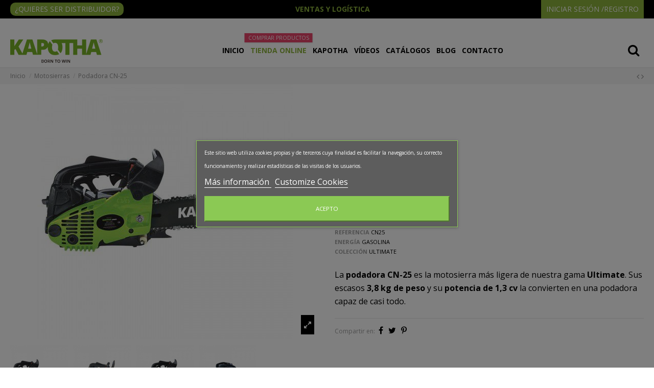

--- FILE ---
content_type: text/html; charset=utf-8
request_url: https://kapotha.co/motosierras/cn-25-podadora-1
body_size: 24329
content:
<!doctype html>

<html lang="cb">



<head>

    

        
  <meta charset="utf-8">


  <meta http-equiv="x-ua-compatible" content="ie=edge">



    <link rel="canonical" href="https://kapotha.co/motosierras/cn-25-podadora-1">

  <title>Podadora de gasolina CN-25 | Kapotha</title>
    
  <meta name="description" content="Podadora de gasolina CN-25 ✓ Kapotha, descubre el poder de unir ✓ Tecnología, potencia y precisión europeas en Colombia ✓ Mejor calidad y precio">
  <meta name="keywords" content="">
    
      <link rel="canonical" href="https://kapotha.co/motosierras/cn-25-podadora-1">
    

  
      



    <meta property="og:type" content="product">
    <meta property="og:url" content="https://kapotha.co/motosierras/cn-25-podadora-1">
    <meta property="og:title" content="Podadora de gasolina CN-25 | Kapotha">
    <meta property="og:site_name" content="Kapotha">
    <meta property="og:description" content="Podadora de gasolina CN-25 ✓ Kapotha, descubre el poder de unir ✓ Tecnología, potencia y precisión europeas en Colombia ✓ Mejor calidad y precio">
    <meta property="og:image" content="https://kapotha.co/1-thickbox_default/cn-25-podadora.jpg">
    <meta property="og:image:width" content="1100">
    <meta property="og:image:height" content="1100">





      <meta name="viewport" content="initial-scale=1,user-scalable=no,maximum-scale=1,width=device-width">
  




  <link rel="icon" type="image/vnd.microsoft.icon" href="https://kapotha.co/img/favicon.ico?1576196146">
  <link rel="shortcut icon" type="image/x-icon" href="https://kapotha.co/img/favicon.ico?1576196146">
    


      <link href="https://fonts.googleapis.com/css?family=Open+Sans:300,400,600,700,800" rel="stylesheet">
    



<script type="application/ld+json">

{
"@context": "https://schema.org",
"@type": "Organization",
"url": "https://kapotha.co/",
"name": "Kapotha",
"logo": "https://kapotha.co/img/kapotha-colombia-logo-15761961351.jpg",
"@id": "#store-organization"
}

</script>




    <link rel="stylesheet" href="https://kapotha.co/themes/warehousechild/assets/cache/theme-a3b1b0759.css" type="text/css" media="all">




  

  <script>
        var elementorFrontendConfig = {"isEditMode":"","stretchedSectionContainer":"","instagramToken":false,"is_rtl":false,"ajax_csfr_token_url":"https:\/\/kapotha.co\/module\/iqitelementor\/Actions?process=handleCsfrToken&ajax=1"};
        var iqitTheme = {"rm_sticky":"down","rm_breakpoint":0,"op_preloader":"0","cart_style":"floating","cart_confirmation":"modal","h_layout":"4","f_fixed":"","f_layout":"3","h_absolute":"0","h_sticky":"0","hw_width":"inherit","hm_submenu_width":"default","h_search_type":"box","pl_lazyload":true,"pl_infinity":false,"pl_rollover":false,"pl_crsl_autoplay":false,"pl_slider_ld":4,"pl_slider_d":3,"pl_slider_t":2,"pl_slider_p":2,"pp_thumbs":"bottom","pp_zoom":"inner","pp_image_layout":"carousel","pp_tabs":"tabh","pl_grid_qty":false};
        var iqitcompare = {"nbProducts":0};
        var iqitcountdown_days = "d.";
        var iqitextendedproduct = {"speed":"70"};
        var iqitmegamenu = {"sticky":"false","containerSelector":"#wrapper > .container"};
        var iqitwishlist = {"nbProducts":0};
        var lgcookieslaw_block = true;
        var lgcookieslaw_cookie_name = "__lglaw";
        var lgcookieslaw_position = "3";
        var lgcookieslaw_reload = true;
        var lgcookieslaw_session_time = "31536000";
        var prestashop = {"cart":{"products":[],"totals":{"total":{"type":"total","label":"Total","amount":0,"value":"$\u00a00,0"},"total_including_tax":{"type":"total","label":"Total (con IVA)","amount":0,"value":"$\u00a00,0"},"total_excluding_tax":{"type":"total","label":"Total (IVA excl.)","amount":0,"value":"$\u00a00,0"}},"subtotals":{"products":{"type":"products","label":"Subtotal","amount":0,"value":"$\u00a00,0"},"discounts":null,"shipping":{"type":"shipping","label":"Transporte","amount":0,"value":""},"tax":null},"products_count":0,"summary_string":"0 art\u00edculos","vouchers":{"allowed":1,"added":[]},"discounts":[],"minimalPurchase":0,"minimalPurchaseRequired":""},"currency":{"id":2,"name":"Peso colombiano","iso_code":"COP","iso_code_num":"170","sign":"$"},"customer":{"lastname":null,"firstname":null,"email":null,"birthday":null,"newsletter":null,"newsletter_date_add":null,"optin":null,"website":null,"company":null,"siret":null,"ape":null,"is_logged":false,"gender":{"type":null,"name":null},"addresses":[]},"language":{"name":"CO","iso_code":"cb","locale":"es-CO","language_code":"es-co","is_rtl":"0","date_format_lite":"Y-m-d","date_format_full":"Y-m-d H:i:s","id":5},"page":{"title":"","canonical":"https:\/\/kapotha.co\/motosierras\/cn-25-podadora-1","meta":{"title":"Podadora de gasolina CN-25 | Kapotha","description":"Podadora de gasolina CN-25 \u2713 Kapotha, descubre el poder de unir \u2713 Tecnolog\u00eda, potencia y precisi\u00f3n europeas en Colombia \u2713 Mejor calidad y precio","keywords":"","robots":"index"},"page_name":"product","body_classes":{"lang-cb":true,"lang-rtl":false,"country-CO":true,"currency-COP":true,"layout-full-width":true,"page-product":true,"tax-display-enabled":true,"product-id-1":true,"product-Podadora CN-25":true,"product-id-category-20":true,"product-id-manufacturer-0":true,"product-id-supplier-0":true,"product-available-for-order":true},"admin_notifications":[]},"shop":{"name":"Kapotha","logo":"https:\/\/kapotha.co\/img\/kapotha-colombia-logo-15761961351.jpg","stores_icon":"https:\/\/kapotha.co\/img\/logo_stores.png","favicon":"https:\/\/kapotha.co\/img\/favicon.ico"},"urls":{"base_url":"https:\/\/kapotha.co\/","current_url":"https:\/\/kapotha.co\/motosierras\/cn-25-podadora-1","shop_domain_url":"https:\/\/kapotha.co","img_ps_url":"https:\/\/kapotha.co\/img\/","img_cat_url":"https:\/\/kapotha.co\/img\/c\/","img_lang_url":"https:\/\/kapotha.co\/img\/l\/","img_prod_url":"https:\/\/kapotha.co\/img\/p\/","img_manu_url":"https:\/\/kapotha.co\/img\/m\/","img_sup_url":"https:\/\/kapotha.co\/img\/su\/","img_ship_url":"https:\/\/kapotha.co\/img\/s\/","img_store_url":"https:\/\/kapotha.co\/img\/st\/","img_col_url":"https:\/\/kapotha.co\/img\/co\/","img_url":"https:\/\/kapotha.co\/themes\/warehousechild\/assets\/img\/","css_url":"https:\/\/kapotha.co\/themes\/warehousechild\/assets\/css\/","js_url":"https:\/\/kapotha.co\/themes\/warehousechild\/assets\/js\/","pic_url":"https:\/\/kapotha.co\/upload\/","pages":{"address":"https:\/\/kapotha.co\/direccion","addresses":"https:\/\/kapotha.co\/direcciones","authentication":"https:\/\/kapotha.co\/iniciar-sesion","cart":"https:\/\/kapotha.co\/carrito","category":"https:\/\/kapotha.co\/index.php?controller=category","cms":"https:\/\/kapotha.co\/index.php?controller=cms","contact":"https:\/\/kapotha.co\/contactenos","discount":"https:\/\/kapotha.co\/descuento","guest_tracking":"https:\/\/kapotha.co\/seguimiento-pedido-invitado","history":"https:\/\/kapotha.co\/historial-compra","identity":"https:\/\/kapotha.co\/datos-personales","index":"https:\/\/kapotha.co\/","my_account":"https:\/\/kapotha.co\/mi-cuenta","order_confirmation":"https:\/\/kapotha.co\/confirmacion-pedido","order_detail":"https:\/\/kapotha.co\/index.php?controller=order-detail","order_follow":"https:\/\/kapotha.co\/seguimiento-pedido","order":"https:\/\/kapotha.co\/pedido","order_return":"https:\/\/kapotha.co\/index.php?controller=order-return","order_slip":"https:\/\/kapotha.co\/facturas-abono","pagenotfound":"https:\/\/kapotha.co\/pagina-no-encontrada","password":"https:\/\/kapotha.co\/recuperar-contrase\u00f1a","pdf_invoice":"https:\/\/kapotha.co\/index.php?controller=pdf-invoice","pdf_order_return":"https:\/\/kapotha.co\/index.php?controller=pdf-order-return","pdf_order_slip":"https:\/\/kapotha.co\/index.php?controller=pdf-order-slip","prices_drop":"https:\/\/kapotha.co\/productos-rebajados","product":"https:\/\/kapotha.co\/index.php?controller=product","search":"https:\/\/kapotha.co\/busqueda","sitemap":"https:\/\/kapotha.co\/mapa del sitio","stores":"https:\/\/kapotha.co\/tiendas","supplier":"https:\/\/kapotha.co\/proveedor","register":"https:\/\/kapotha.co\/iniciar-sesion?create_account=1","order_login":"https:\/\/kapotha.co\/pedido?login=1"},"alternative_langs":[],"theme_assets":"\/themes\/warehousechild\/assets\/","actions":{"logout":"https:\/\/kapotha.co\/?mylogout="},"no_picture_image":{"bySize":{"small_default":{"url":"https:\/\/kapotha.co\/img\/p\/cb-default-small_default.jpg","width":118,"height":118},"cart_default":{"url":"https:\/\/kapotha.co\/img\/p\/cb-default-cart_default.jpg","width":145,"height":145},"home_default":{"url":"https:\/\/kapotha.co\/img\/p\/cb-default-home_default.jpg","width":256,"height":256},"medium_default":{"url":"https:\/\/kapotha.co\/img\/p\/cb-default-medium_default.jpg","width":452,"height":452},"large_default":{"url":"https:\/\/kapotha.co\/img\/p\/cb-default-large_default.jpg","width":500,"height":500},"thickbox_default":{"url":"https:\/\/kapotha.co\/img\/p\/cb-default-thickbox_default.jpg","width":1100,"height":1100}},"small":{"url":"https:\/\/kapotha.co\/img\/p\/cb-default-small_default.jpg","width":118,"height":118},"medium":{"url":"https:\/\/kapotha.co\/img\/p\/cb-default-medium_default.jpg","width":452,"height":452},"large":{"url":"https:\/\/kapotha.co\/img\/p\/cb-default-thickbox_default.jpg","width":1100,"height":1100},"legend":""}},"configuration":{"display_taxes_label":true,"display_prices_tax_incl":true,"is_catalog":true,"show_prices":true,"opt_in":{"partner":false},"quantity_discount":{"type":"price","label":"Precio unidad"},"voucher_enabled":1,"return_enabled":0},"field_required":[],"breadcrumb":{"links":[{"title":"Inicio","url":"https:\/\/kapotha.co\/"},{"title":"Motosierras","url":"https:\/\/kapotha.co\/20-motosierras"},{"title":"Podadora CN-25","url":"https:\/\/kapotha.co\/motosierras\/cn-25-podadora-1"}],"count":3},"link":{"protocol_link":"https:\/\/","protocol_content":"https:\/\/"},"time":1768774603,"static_token":"bb1674e474482dec5980e3b4a8ecb71f","token":"c0a99d9fdfdf7a39b7a6789179c6fa56","debug":false};
        var psemailsubscription_subscription = "https:\/\/kapotha.co\/module\/ps_emailsubscription\/subscription";
      </script>



  

<script type="text/javascript">
    var pbc_labels = ['days', 'hours', 'minutes', 'seconds'];
    var pbc_labels_lang = {
        'days': 'days',
        'hours': 'hours',
        'minutes': 'minutes',
        'seconds': 'seconds'
    };
    var pbc_labels_lang_1 = {
        'days': 'day',
        'hours': 'hour',
        'minutes': 'minute',
        'seconds': 'second'
    };
    var pbc_offer_txt = "Offer ends in:";
    var pbc_psv = 1.7;
    var pbc_ajax_url = "https://kapotha.co/module/pstbannercountdownpro/ajax";
    var pbc_static_token = "bb1674e474482dec5980e3b4a8ecb71f";
    var pbc_preview_txt = "Banner preview";
</script>




    
        
    


    
</head>



<body id="product" class="lang-cb country-co currency-cop layout-full-width page-product tax-display-enabled product-id-1 product-podadora-cn-25 product-id-category-20 product-id-manufacturer-0 product-id-supplier-0 product-available-for-order body-desktop-header-style-w-4">





    





<main id="main-page-content"  >

    

        
    



    <header id="header" class="desktop-header-style-w-4">

        

            
  <div class="header-banner">
    
  </div>




            <nav class="header-nav">
        <div class="container">
    
        <div class="row justify-content-between">
            <div class="col col-auto col-md left-nav">
                                
      


  
            <div class="block-iqitlinksmanager block-iqitlinksmanager-7 block-links-inline d-inline-block">
            <ul>
                                                            <li>
                            <a
                                    href="https://kapotha.co/content/20-quieres-ser-distribuidor"
                                    title=""                                                                >
                                ¿Quieres ser distribuidor?
                            </a>
                        </li>
                                                </ul>
        </div>
    
            </div>
            <div class="col col-auto center-nav text-center">
                
      
    <div id="iqithtmlandbanners-block-4"  class="d-inline-block">
        <div class="rte-content d-inline-block">
            <p class="texto-logistica"><strong><a href="/content/25-envio-y-capacitacion">VENTAS Y LOGÍSTICA</a></strong></p>
        </div>
    </div>


  

             </div>
            <div class="col col-auto col-md right-nav text-right">
                            <div class="block-iqitlinksmanager block-iqitlinksmanager-14 block-links-inline d-inline-block">
            <ul>
                                                            <li>
                            <a
                                    href="/iniciar-sesion"
                                                                                                    >
                                INICIAR SESIÓN /REGISTRO
                            </a>
                        </li>
                                                </ul>
        </div>
    
             </div>
        </div>

                        </div>
            </nav>
        



<div id="desktop-header" class="desktop-header-style-4">
    
            
<div class="header-top">
    <div id="desktop-header-container" class="container">
        <div class="row align-items-center">
                            <div class="col col-auto col-header-left">
                    <div id="desktop_logo">
                        <a href="https://kapotha.co/">
                            <img class="logo img-fluid"
                                 src="https://kapotha.co/img/kapotha-colombia-logo-15761961351.jpg"                                  alt="Kapotha">
                        </a>
                    </div>
                    
                </div>
                <div class="col col-header-center col-header-menu">
                                        	<div id="iqitmegamenu-wrapper" class="iqitmegamenu-wrapper iqitmegamenu-all">
		<div class="container container-iqitmegamenu">
		<div id="iqitmegamenu-horizontal" class="iqitmegamenu  clearfix" role="navigation">

								
				<nav id="cbp-hrmenu" class="cbp-hrmenu cbp-horizontal cbp-hrsub-narrow">
					<ul>
												<li id="cbp-hrmenu-tab-37" class="cbp-hrmenu-tab cbp-hrmenu-tab-37 ">
	<a href="https://kapotha.co/" class="nav-link" >

								<span class="cbp-tab-title">
								Inicio</span>
														</a>
													</li>
												<li id="cbp-hrmenu-tab-57" class="cbp-hrmenu-tab cbp-hrmenu-tab-57  cbp-has-submeu">
	<a role="button" class="cbp-empty-mlink nav-link">

								<span class="cbp-tab-title">
								Tienda Online <i class="fa fa-angle-down cbp-submenu-aindicator"></i></span>
								<span class="label cbp-legend cbp-legend-main"> Comprar productos
								</span>						</a>
														<div class="cbp-hrsub col-12">
								<div class="cbp-hrsub-inner">
									<div class="container iqitmegamenu-submenu-container">
																		<div class="cbp-tabs-container">
									<div class="row no-gutters">
									<div class="tabs-links col-2">
										<ul class="cbp-hrsub-tabs-names cbp-tabs-names" >
																																	<li class="innertab-42 ">
												<a data-target="#iq-42-innertab-57"  href="https://kapotha.co/20-motosierras"  class="nav-link active">
																																				Motosierras 																									<i class="fa fa-angle-right cbp-submenu-it-indicator"></i></a><span class="cbp-inner-border-hider"></span></li>
																						<li class="innertab-43 ">
												<a data-target="#iq-43-innertab-57"  href="https://kapotha.co/10-guadanas"  class="nav-link ">
																																				Guadañas 																									<i class="fa fa-angle-right cbp-submenu-it-indicator"></i></a><span class="cbp-inner-border-hider"></span></li>
																						<li class="innertab-8 ">
												<a data-target="#iq-8-innertab-57"  href="https://kapotha.co/11-cortacesped"  class="nav-link ">
																																				Cortacésped 																									<i class="fa fa-angle-right cbp-submenu-it-indicator"></i></a><span class="cbp-inner-border-hider"></span></li>
																						<li class="innertab-54 ">
												<a data-target="#iq-54-innertab-57"  href="https://kapotha.co/30-cortasetos"  class="nav-link ">
																																				Cortasetos 																									<i class="fa fa-angle-right cbp-submenu-it-indicator"></i></a><span class="cbp-inner-border-hider"></span></li>
																						<li class="innertab-44 ">
												<a data-target="#iq-44-innertab-57"  href="https://kapotha.co/11-cortacesped"  class="nav-link ">
																																				Cortacésped 																									<i class="fa fa-angle-right cbp-submenu-it-indicator"></i></a><span class="cbp-inner-border-hider"></span></li>
																						<li class="innertab-45 ">
												<a data-target="#iq-45-innertab-57"  href="https://kapotha.co/12-sopladoras"  class="nav-link ">
																																				Soplador 																									<i class="fa fa-angle-right cbp-submenu-it-indicator"></i></a><span class="cbp-inner-border-hider"></span></li>
																						<li class="innertab-10 ">
												<a data-target="#iq-10-innertab-57"  href="https://kapotha.co/13-motoazadas"  class="nav-link ">
																																				Motoazadas 																									<i class="fa fa-angle-right cbp-submenu-it-indicator"></i></a><span class="cbp-inner-border-hider"></span></li>
																						<li class="innertab-11 ">
												<a data-target="#iq-11-innertab-57"  href="https://kapotha.co/14-motocultor"  class="nav-link ">
																																				Motocultor 																									<i class="fa fa-angle-right cbp-submenu-it-indicator"></i></a><span class="cbp-inner-border-hider"></span></li>
																						<li class="innertab-48 ">
												<a data-target="#iq-48-innertab-57"  href="https://kapotha.co/15-motobombas"  class="nav-link ">
																																				Motobombas 																									<i class="fa fa-angle-right cbp-submenu-it-indicator"></i></a><span class="cbp-inner-border-hider"></span></li>
																						<li class="innertab-49 ">
												<a data-target="#iq-49-innertab-57"  href="https://kapotha.co/16-fumigadoras"  class="nav-link ">
																																				Fumigadoras 																									<i class="fa fa-angle-right cbp-submenu-it-indicator"></i></a><span class="cbp-inner-border-hider"></span></li>
																						<li class="innertab-50 ">
												<a data-target="#iq-50-innertab-57"  href="https://kapotha.co/17-ahoyadora"  class="nav-link ">
																																				Ahoyadora 																									<i class="fa fa-angle-right cbp-submenu-it-indicator"></i></a><span class="cbp-inner-border-hider"></span></li>
																						<li class="innertab-51 ">
												<a data-target="#iq-51-innertab-57"  href="https://kapotha.co/18-astilladoras"  class="nav-link ">
																																				Astilladoras 																									<i class="fa fa-angle-right cbp-submenu-it-indicator"></i></a><span class="cbp-inner-border-hider"></span></li>
																						<li class="innertab-56 ">
												<a data-target="#iq-56-innertab-57"  href="https://kapotha.co/"  class="nav-link ">
																																				Cortador Palma / Vareador 																									<i class="fa fa-angle-right cbp-submenu-it-indicator"></i></a><span class="cbp-inner-border-hider"></span></li>
																						<li class="innertab-16 ">
												<a data-target="#iq-16-innertab-57"  href="https://kapotha.co/19-accesorios"  class="nav-link ">
																																				Accesorios 																									<i class="fa fa-angle-right cbp-submenu-it-indicator"></i></a><span class="cbp-inner-border-hider"></span></li>
																																</ul>
									</div>

																				<div class="tab-content col-10">
																						<div class="tab-pane cbp-tab-pane active innertabcontent-42"
												 id="iq-42-innertab-57" role="tabpanel">

																								<div class="clearfix">
																									




<div class="row menu_row menu-element  first_rows menu-element-id-1">
                

                                                




    <div class="col-12 cbp-menu-column cbp-menu-element menu-element-id-2 ">
        <div class="cbp-menu-column-inner">
                        
                
                
                                                                        
<div class="cbp-products-big row ">
            <div class="product-grid-menu col-15">
            <div class="product-container">
                <div class="product-image-container">
                    <ul class="product-flags">
                                            </ul>
                    <a class="product_img_link" href="https://kapotha.co/motosierras/cn-25-podadora-1" title="Podadora CN-25">
                        <img class="img-fluid"
                             src="https://kapotha.co/1-home_default/cn-25-podadora.jpg"
                             alt="Podadora CN-25"
                             width="256" height="256" />
                    </a>
                </div>
                <h6 class="product-title">
                    <a href="https://kapotha.co/motosierras/cn-25-podadora-1">Podadora CN-25</a>
                </h6>
                                <div class="product-add-cart">
                                            <a href="https://kapotha.co/motosierras/cn-25-podadora-1"
                        class="btn btn-product-list"
                        > Ver
                        </a>
                                    </div>
            </div>
        </div>
            <div class="product-grid-menu col-15">
            <div class="product-container">
                <div class="product-image-container">
                    <ul class="product-flags">
                                            </ul>
                    <a class="product_img_link" href="https://kapotha.co/motosierras/cn-38s-2" title="Motosierra CN-38S">
                        <img class="img-fluid"
                             src="https://kapotha.co/5-home_default/cn-38s.jpg"
                             alt="Motosierra CN-38S"
                             width="256" height="256" />
                    </a>
                </div>
                <h6 class="product-title">
                    <a href="https://kapotha.co/motosierras/cn-38s-2">Motosierra CN-38S</a>
                </h6>
                                <div class="product-add-cart">
                                            <a href="https://kapotha.co/motosierras/cn-38s-2"
                        class="btn btn-product-list"
                        > Ver
                        </a>
                                    </div>
            </div>
        </div>
            <div class="product-grid-menu col-15">
            <div class="product-container">
                <div class="product-image-container">
                    <ul class="product-flags">
                                            </ul>
                    <a class="product_img_link" href="https://kapotha.co/motosierras/motosierra-ranger-cn-58s-3" title="Motosierra Ranger CN-58S">
                        <img class="img-fluid"
                             src="https://kapotha.co/189-home_default/motosierra-ranger-cn-58s.jpg"
                             alt="Motosierra Ranger CN-58S"
                             width="256" height="256" />
                    </a>
                </div>
                <h6 class="product-title">
                    <a href="https://kapotha.co/motosierras/motosierra-ranger-cn-58s-3">Motosierra Ranger CN-58S</a>
                </h6>
                                <div class="product-add-cart">
                                            <a href="https://kapotha.co/motosierras/motosierra-ranger-cn-58s-3"
                        class="btn btn-product-list"
                        > Ver
                        </a>
                                    </div>
            </div>
        </div>
            <div class="product-grid-menu col-15">
            <div class="product-container">
                <div class="product-image-container">
                    <ul class="product-flags">
                                            </ul>
                    <a class="product_img_link" href="https://kapotha.co/motosierras/podadora-altura-f-33a-4" title="Podadora de altura F-33A">
                        <img class="img-fluid"
                             src="https://kapotha.co/7-home_default/podadora-altura-f-33a.jpg"
                             alt="Podadora de altura F-33A"
                             width="256" height="256" />
                    </a>
                </div>
                <h6 class="product-title">
                    <a href="https://kapotha.co/motosierras/podadora-altura-f-33a-4">Podadora de altura F-33A</a>
                </h6>
                                <div class="product-add-cart">
                                            <a href="https://kapotha.co/motosierras/podadora-altura-f-33a-4"
                        class="btn btn-product-list"
                        > Ver
                        </a>
                                    </div>
            </div>
        </div>
            <div class="product-grid-menu col-15">
            <div class="product-container">
                <div class="product-image-container">
                    <ul class="product-flags">
                                            </ul>
                    <a class="product_img_link" href="https://kapotha.co/motosierras/podadora-altura-f-52a-5" title="Podadora de altura F-52A">
                        <img class="img-fluid"
                             src="https://kapotha.co/12-home_default/podadora-altura-f-52a.jpg"
                             alt="Podadora de altura F-52A"
                             width="256" height="256" />
                    </a>
                </div>
                <h6 class="product-title">
                    <a href="https://kapotha.co/motosierras/podadora-altura-f-52a-5">Podadora de altura F-52A</a>
                </h6>
                                <div class="product-add-cart">
                                            <a href="https://kapotha.co/motosierras/podadora-altura-f-52a-5"
                        class="btn btn-product-list"
                        > Ver
                        </a>
                                    </div>
            </div>
        </div>
            <div class="product-grid-menu col-15">
            <div class="product-container">
                <div class="product-image-container">
                    <ul class="product-flags">
                                            </ul>
                    <a class="product_img_link" href="https://kapotha.co/motosierras/xt-45m-6" title="Motosierra XT-45M">
                        <img class="img-fluid"
                             src="https://kapotha.co/16-home_default/xt-45m.jpg"
                             alt="Motosierra XT-45M"
                             width="256" height="256" />
                    </a>
                </div>
                <h6 class="product-title">
                    <a href="https://kapotha.co/motosierras/xt-45m-6">Motosierra XT-45M</a>
                </h6>
                                <div class="product-add-cart">
                                            <a href="https://kapotha.co/motosierras/xt-45m-6"
                        class="btn btn-product-list"
                        > Ver
                        </a>
                                    </div>
            </div>
        </div>
            <div class="product-grid-menu col-15">
            <div class="product-container">
                <div class="product-image-container">
                    <ul class="product-flags">
                                            </ul>
                    <a class="product_img_link" href="https://kapotha.co/motosierras/xt-55m-7" title="Motosierra XT-55M">
                        <img class="img-fluid"
                             src="https://kapotha.co/17-home_default/xt-55m.jpg"
                             alt="Motosierra XT-55M"
                             width="256" height="256" />
                    </a>
                </div>
                <h6 class="product-title">
                    <a href="https://kapotha.co/motosierras/xt-55m-7">Motosierra XT-55M</a>
                </h6>
                                <div class="product-add-cart">
                                            <a href="https://kapotha.co/motosierras/xt-55m-7"
                        class="btn btn-product-list"
                        > Ver
                        </a>
                                    </div>
            </div>
        </div>
    </div>
                                            
                
            

            
            </div>    </div>
                            
                </div>
																								</div>
												
											</div>
																						<div class="tab-pane cbp-tab-pane  innertabcontent-43"
												 id="iq-43-innertab-57" role="tabpanel">

																								<div class="clearfix">
																									




<div class="row menu_row menu-element  first_rows menu-element-id-1">
                

                                                




    <div class="col-12 cbp-menu-column cbp-menu-element menu-element-id-2 ">
        <div class="cbp-menu-column-inner">
                        
                
                
                                                                        
<div class="cbp-products-big row ">
            <div class="product-grid-menu col-15">
            <div class="product-container">
                <div class="product-image-container">
                    <ul class="product-flags">
                                            </ul>
                    <a class="product_img_link" href="https://kapotha.co/guadanas/guadana-stronger-cn-520e-10" title="Guadaña Stronger CN-520E">
                        <img class="img-fluid"
                             src="https://kapotha.co/105-home_default/guadana-stronger-cn-520e.jpg"
                             alt="Guadaña Stronger CN-520E"
                             width="256" height="256" />
                    </a>
                </div>
                <h6 class="product-title">
                    <a href="https://kapotha.co/guadanas/guadana-stronger-cn-520e-10">Guadaña Stronger CN-520E</a>
                </h6>
                                <div class="product-add-cart">
                                            <a href="https://kapotha.co/guadanas/guadana-stronger-cn-520e-10"
                        class="btn btn-product-list"
                        > Ver
                        </a>
                                    </div>
            </div>
        </div>
            <div class="product-grid-menu col-15">
            <div class="product-container">
                <div class="product-image-container">
                    <ul class="product-flags">
                                            </ul>
                    <a class="product_img_link" href="https://kapotha.co/guadanas/cn-bp520s-12" title="Guadaña CN-BP520S">
                        <img class="img-fluid"
                             src="https://kapotha.co/20-home_default/cn-bp520s.jpg"
                             alt="Guadaña CN-BP520S"
                             width="256" height="256" />
                    </a>
                </div>
                <h6 class="product-title">
                    <a href="https://kapotha.co/guadanas/cn-bp520s-12">Guadaña CN-BP520S</a>
                </h6>
                                <div class="product-add-cart">
                                            <a href="https://kapotha.co/guadanas/cn-bp520s-12"
                        class="btn btn-product-list"
                        > Ver
                        </a>
                                    </div>
            </div>
        </div>
            <div class="product-grid-menu col-15">
            <div class="product-container">
                <div class="product-image-container">
                    <ul class="product-flags">
                                            </ul>
                    <a class="product_img_link" href="https://kapotha.co/guadanas/multifuncion-f-52-5-guadana-14" title="Guadaña Multifunción F-52.5">
                        <img class="img-fluid"
                             src="https://kapotha.co/25-home_default/multifuncion-f-52-5-guadana.jpg"
                             alt="Guadaña Multifunción F-52.5"
                             width="256" height="256" />
                    </a>
                </div>
                <h6 class="product-title">
                    <a href="https://kapotha.co/guadanas/multifuncion-f-52-5-guadana-14">Guadaña Multifunción F-52.5</a>
                </h6>
                                <div class="product-add-cart">
                                            <a href="https://kapotha.co/guadanas/multifuncion-f-52-5-guadana-14"
                        class="btn btn-product-list"
                        > Ver
                        </a>
                                    </div>
            </div>
        </div>
            <div class="product-grid-menu col-15">
            <div class="product-container">
                <div class="product-image-container">
                    <ul class="product-flags">
                                            </ul>
                    <a class="product_img_link" href="https://kapotha.co/guadanas/xt-52d-15" title="Guadaña XT-52D">
                        <img class="img-fluid"
                             src="https://kapotha.co/27-home_default/xt-52d.jpg"
                             alt="Guadaña XT-52D"
                             width="256" height="256" />
                    </a>
                </div>
                <h6 class="product-title">
                    <a href="https://kapotha.co/guadanas/xt-52d-15">Guadaña XT-52D</a>
                </h6>
                                <div class="product-add-cart">
                                            <a href="https://kapotha.co/guadanas/xt-52d-15"
                        class="btn btn-product-list"
                        > Ver
                        </a>
                                    </div>
            </div>
        </div>
            <div class="product-grid-menu col-15">
            <div class="product-container">
                <div class="product-image-container">
                    <ul class="product-flags">
                                            </ul>
                    <a class="product_img_link" href="https://kapotha.co/guadanas/guadana-de-ruedas-k-s65a-117" title="Guadaña de ruedas K-S65A">
                        <img class="img-fluid"
                             src="https://kapotha.co/249-home_default/guadana-de-ruedas-k-s65a.jpg"
                             alt="Guadaña de ruedas K-S65A"
                             width="256" height="256" />
                    </a>
                </div>
                <h6 class="product-title">
                    <a href="https://kapotha.co/guadanas/guadana-de-ruedas-k-s65a-117">Guadaña de ruedas K-S65A</a>
                </h6>
                                <div class="product-add-cart">
                                            <a href="https://kapotha.co/guadanas/guadana-de-ruedas-k-s65a-117"
                        class="btn btn-product-list"
                        > Ver
                        </a>
                                    </div>
            </div>
        </div>
    </div>
                                            
                
            

            
            </div>    </div>
                            
                </div>
																								</div>
												
											</div>
																						<div class="tab-pane cbp-tab-pane  innertabcontent-8"
												 id="iq-8-innertab-57" role="tabpanel">

																								<div class="clearfix">
																									




<div class="row menu_row menu-element  first_rows menu-element-id-1">
                

                                                




    <div class="col-12 cbp-menu-column cbp-menu-element menu-element-id-2 ">
        <div class="cbp-menu-column-inner">
                        
                
                
                                                                        
<div class="cbp-products-big row ">
            <div class="product-grid-menu col-15">
            <div class="product-container">
                <div class="product-image-container">
                    <ul class="product-flags">
                                            </ul>
                    <a class="product_img_link" href="https://kapotha.co/cortacesped/pro-7000-cortacesped-18" title="Cortacésped PRO-7000">
                        <img class="img-fluid"
                             src="https://kapotha.co/30-home_default/pro-7000-cortacesped.jpg"
                             alt="Cortacésped PRO-7000"
                             width="256" height="256" />
                    </a>
                </div>
                <h6 class="product-title">
                    <a href="https://kapotha.co/cortacesped/pro-7000-cortacesped-18">Cortacésped PRO-7000</a>
                </h6>
                                <div class="product-add-cart">
                                            <a href="https://kapotha.co/cortacesped/pro-7000-cortacesped-18"
                        class="btn btn-product-list"
                        > Ver
                        </a>
                                    </div>
            </div>
        </div>
            <div class="product-grid-menu col-15">
            <div class="product-container">
                <div class="product-image-container">
                    <ul class="product-flags">
                                            </ul>
                    <a class="product_img_link" href="https://kapotha.co/cortacesped/pro-7000-ae-19" title="Cortacésped PRO-7000 A.E.">
                        <img class="img-fluid"
                             src="https://kapotha.co/31-home_default/pro-7000-ae.jpg"
                             alt="Cortacésped PRO-7000 A.E."
                             width="256" height="256" />
                    </a>
                </div>
                <h6 class="product-title">
                    <a href="https://kapotha.co/cortacesped/pro-7000-ae-19">Cortacésped PRO-7000 A.E.</a>
                </h6>
                                <div class="product-add-cart">
                                            <a href="https://kapotha.co/cortacesped/pro-7000-ae-19"
                        class="btn btn-product-list"
                        > Ver
                        </a>
                                    </div>
            </div>
        </div>
    </div>
                                            
                
            

            
            </div>    </div>
                            
                </div>
																								</div>
												
											</div>
																						<div class="tab-pane cbp-tab-pane  innertabcontent-54"
												 id="iq-54-innertab-57" role="tabpanel">

																								<div class="clearfix">
																									




<div class="row menu_row menu-element  first_rows menu-element-id-1">
                

                                                




    <div class="col-12 cbp-menu-column cbp-menu-element menu-element-id-2 ">
        <div class="cbp-menu-column-inner">
                        
                
                
                                                                        
<div class="cbp-products-big row ">
            <div class="product-grid-menu col-15">
            <div class="product-container">
                <div class="product-image-container">
                    <ul class="product-flags">
                                            </ul>
                    <a class="product_img_link" href="https://kapotha.co/cortasetos/xt-26c-16" title="Cortasetos XT-26C">
                        <img class="img-fluid"
                             src="https://kapotha.co/28-home_default/xt-26c.jpg"
                             alt="Cortasetos XT-26C"
                             width="256" height="256" />
                    </a>
                </div>
                <h6 class="product-title">
                    <a href="https://kapotha.co/cortasetos/xt-26c-16">Cortasetos XT-26C</a>
                </h6>
                                <div class="product-add-cart">
                                            <a href="https://kapotha.co/cortasetos/xt-26c-16"
                        class="btn btn-product-list"
                        > Ver
                        </a>
                                    </div>
            </div>
        </div>
    </div>
                                            
                
            

            
            </div>    </div>
                            
                </div>
																								</div>
												
											</div>
																						<div class="tab-pane cbp-tab-pane  innertabcontent-44"
												 id="iq-44-innertab-57" role="tabpanel">

																								<div class="clearfix">
																									




<div class="row menu_row menu-element  first_rows menu-element-id-1">
                

                                                




    <div class="col-12 cbp-menu-column cbp-menu-element menu-element-id-2 ">
        <div class="cbp-menu-column-inner">
                        
                
                
                                                                        
<div class="cbp-products-big row ">
            <div class="product-grid-menu col-15">
            <div class="product-container">
                <div class="product-image-container">
                    <ul class="product-flags">
                                            </ul>
                    <a class="product_img_link" href="https://kapotha.co/cortacesped/pro-7000-cortacesped-18" title="Cortacésped PRO-7000">
                        <img class="img-fluid"
                             src="https://kapotha.co/30-home_default/pro-7000-cortacesped.jpg"
                             alt="Cortacésped PRO-7000"
                             width="256" height="256" />
                    </a>
                </div>
                <h6 class="product-title">
                    <a href="https://kapotha.co/cortacesped/pro-7000-cortacesped-18">Cortacésped PRO-7000</a>
                </h6>
                                <div class="product-add-cart">
                                            <a href="https://kapotha.co/cortacesped/pro-7000-cortacesped-18"
                        class="btn btn-product-list"
                        > Ver
                        </a>
                                    </div>
            </div>
        </div>
            <div class="product-grid-menu col-15">
            <div class="product-container">
                <div class="product-image-container">
                    <ul class="product-flags">
                                            </ul>
                    <a class="product_img_link" href="https://kapotha.co/cortacesped/pro-7000-ae-19" title="Cortacésped PRO-7000 A.E.">
                        <img class="img-fluid"
                             src="https://kapotha.co/31-home_default/pro-7000-ae.jpg"
                             alt="Cortacésped PRO-7000 A.E."
                             width="256" height="256" />
                    </a>
                </div>
                <h6 class="product-title">
                    <a href="https://kapotha.co/cortacesped/pro-7000-ae-19">Cortacésped PRO-7000 A.E.</a>
                </h6>
                                <div class="product-add-cart">
                                            <a href="https://kapotha.co/cortacesped/pro-7000-ae-19"
                        class="btn btn-product-list"
                        > Ver
                        </a>
                                    </div>
            </div>
        </div>
    </div>
                                            
                
            

            
            </div>    </div>
                            
                </div>
																								</div>
												
											</div>
																						<div class="tab-pane cbp-tab-pane  innertabcontent-45"
												 id="iq-45-innertab-57" role="tabpanel">

																								<div class="clearfix">
																									




<div class="row menu_row menu-element  first_rows menu-element-id-1">
                

                                                




    <div class="col-12 cbp-menu-column cbp-menu-element menu-element-id-2 ">
        <div class="cbp-menu-column-inner">
                        
                
                
                                                                        
<div class="cbp-products-big row ">
            <div class="product-grid-menu col-15">
            <div class="product-container">
                <div class="product-image-container">
                    <ul class="product-flags">
                                            </ul>
                    <a class="product_img_link" href="https://kapotha.co/sopladoras/s-26-sopladora-20" title="Sopladora S-26">
                        <img class="img-fluid"
                             src="https://kapotha.co/180-home_default/s-26-sopladora.jpg"
                             alt="Sopladora S-26"
                             width="256" height="256" />
                    </a>
                </div>
                <h6 class="product-title">
                    <a href="https://kapotha.co/sopladoras/s-26-sopladora-20">Sopladora S-26</a>
                </h6>
                                <div class="product-add-cart">
                                            <a href="https://kapotha.co/sopladoras/s-26-sopladora-20"
                        class="btn btn-product-list"
                        > Ver
                        </a>
                                    </div>
            </div>
        </div>
            <div class="product-grid-menu col-15">
            <div class="product-container">
                <div class="product-image-container">
                    <ul class="product-flags">
                                            </ul>
                    <a class="product_img_link" href="https://kapotha.co/sopladoras/sopladora-de-mochila-k-s76-80" title="Sopladora de mochila S-76">
                        <img class="img-fluid"
                             src="https://kapotha.co/124-home_default/sopladora-de-mochila-k-s76.jpg"
                             alt="Sopladora de mochila S-76"
                             width="256" height="256" />
                    </a>
                </div>
                <h6 class="product-title">
                    <a href="https://kapotha.co/sopladoras/sopladora-de-mochila-k-s76-80">Sopladora de mochila S-76</a>
                </h6>
                                <div class="product-add-cart">
                                            <a href="https://kapotha.co/sopladoras/sopladora-de-mochila-k-s76-80"
                        class="btn btn-product-list"
                        > Ver
                        </a>
                                    </div>
            </div>
        </div>
            <div class="product-grid-menu col-15">
            <div class="product-container">
                <div class="product-image-container">
                    <ul class="product-flags">
                                            </ul>
                    <a class="product_img_link" href="https://kapotha.co/sopladoras/sopladora-de-mochila-4301-bl-93" title="Sopladora de mochila BL-4301">
                        <img class="img-fluid"
                             src="https://kapotha.co/179-home_default/sopladora-de-mochila-4301-bl.jpg"
                             alt="Sopladora de mochila BL-4301"
                             width="256" height="256" />
                    </a>
                </div>
                <h6 class="product-title">
                    <a href="https://kapotha.co/sopladoras/sopladora-de-mochila-4301-bl-93">Sopladora de mochila BL-4301</a>
                </h6>
                                <div class="product-add-cart">
                                            <a href="https://kapotha.co/sopladoras/sopladora-de-mochila-4301-bl-93"
                        class="btn btn-product-list"
                        > Ver
                        </a>
                                    </div>
            </div>
        </div>
    </div>
                                            
                
            

            
            </div>    </div>
                            
                </div>
																								</div>
												
											</div>
																						<div class="tab-pane cbp-tab-pane  innertabcontent-10"
												 id="iq-10-innertab-57" role="tabpanel">

																								<div class="clearfix">
																									




<div class="row menu_row menu-element  first_rows menu-element-id-1">
                

                                                




    <div class="col-12 cbp-menu-column cbp-menu-element menu-element-id-2 ">
        <div class="cbp-menu-column-inner">
                        
                
                
                                                                        
<div class="cbp-products-big row ">
            <div class="product-grid-menu col-15">
            <div class="product-container">
                <div class="product-image-container">
                    <ul class="product-flags">
                                            </ul>
                    <a class="product_img_link" href="https://kapotha.co/motoazadas/7-cv-21" title="Motoazada 7CV">
                        <img class="img-fluid"
                             src="https://kapotha.co/36-home_default/7-cv.jpg"
                             alt="Motoazada 7CV"
                             width="256" height="256" />
                    </a>
                </div>
                <h6 class="product-title">
                    <a href="https://kapotha.co/motoazadas/7-cv-21">Motoazada 7CV</a>
                </h6>
                                <div class="product-add-cart">
                                            <a href="https://kapotha.co/motoazadas/7-cv-21"
                        class="btn btn-product-list"
                        > Ver
                        </a>
                                    </div>
            </div>
        </div>
            <div class="product-grid-menu col-15">
            <div class="product-container">
                <div class="product-image-container">
                    <ul class="product-flags">
                                            </ul>
                    <a class="product_img_link" href="https://kapotha.co/motoazadas/7-cv-kit-22" title="Motoazada PACKACC 7CV">
                        <img class="img-fluid"
                             src="https://kapotha.co/40-home_default/7-cv-kit.jpg"
                             alt="Motoazada PACKACC 7CV"
                             width="256" height="256" />
                    </a>
                </div>
                <h6 class="product-title">
                    <a href="https://kapotha.co/motoazadas/7-cv-kit-22">Motoazada PACKACC 7CV</a>
                </h6>
                                <div class="product-add-cart">
                                            <a href="https://kapotha.co/motoazadas/7-cv-kit-22"
                        class="btn btn-product-list"
                        > Ver
                        </a>
                                    </div>
            </div>
        </div>
            <div class="product-grid-menu col-15">
            <div class="product-container">
                <div class="product-image-container">
                    <ul class="product-flags">
                                            </ul>
                    <a class="product_img_link" href="https://kapotha.co/motoazadas/ultimate-plus-transmission-23" title="Motoazada Plus Transmission">
                        <img class="img-fluid"
                             src="https://kapotha.co/44-home_default/ultimate-plus-transmission.jpg"
                             alt="Motoazada Plus Transmission"
                             width="256" height="256" />
                    </a>
                </div>
                <h6 class="product-title">
                    <a href="https://kapotha.co/motoazadas/ultimate-plus-transmission-23">Motoazada Plus Transmission</a>
                </h6>
                                <div class="product-add-cart">
                                            <a href="https://kapotha.co/motoazadas/ultimate-plus-transmission-23"
                        class="btn btn-product-list"
                        > Ver
                        </a>
                                    </div>
            </div>
        </div>
            <div class="product-grid-menu col-15">
            <div class="product-container">
                <div class="product-image-container">
                    <ul class="product-flags">
                                            </ul>
                    <a class="product_img_link" href="https://kapotha.co/motoazadas/ultimate-pro-clutch-24" title="Motoazada Pro Clutch">
                        <img class="img-fluid"
                             src="https://kapotha.co/254-home_default/ultimate-pro-clutch.jpg"
                             alt="Motoazada Pro Clutch"
                             width="256" height="256" />
                    </a>
                </div>
                <h6 class="product-title">
                    <a href="https://kapotha.co/motoazadas/ultimate-pro-clutch-24">Motoazada Pro Clutch</a>
                </h6>
                                <div class="product-add-cart">
                                            <a href="https://kapotha.co/motoazadas/ultimate-pro-clutch-24"
                        class="btn btn-product-list"
                        > Ver
                        </a>
                                    </div>
            </div>
        </div>
            <div class="product-grid-menu col-15">
            <div class="product-container">
                <div class="product-image-container">
                    <ul class="product-flags">
                                            </ul>
                    <a class="product_img_link" href="https://kapotha.co/motoazadas/diesel-gasoil-ultimate-25" title="Motoazada Diésel Ultimate">
                        <img class="img-fluid"
                             src="https://kapotha.co/255-home_default/diesel-gasoil-ultimate.jpg"
                             alt="Motoazada Diésel Ultimate"
                             width="256" height="256" />
                    </a>
                </div>
                <h6 class="product-title">
                    <a href="https://kapotha.co/motoazadas/diesel-gasoil-ultimate-25">Motoazada Diésel Ultimate</a>
                </h6>
                                <div class="product-add-cart">
                                            <a href="https://kapotha.co/motoazadas/diesel-gasoil-ultimate-25"
                        class="btn btn-product-list"
                        > Ver
                        </a>
                                    </div>
            </div>
        </div>
    </div>
                                            
                
            

            
            </div>    </div>
                            
                </div>
																								</div>
												
											</div>
																						<div class="tab-pane cbp-tab-pane  innertabcontent-11"
												 id="iq-11-innertab-57" role="tabpanel">

																								<div class="clearfix">
																									




<div class="row menu_row menu-element  first_rows menu-element-id-1">
                

                                                




    <div class="col-12 cbp-menu-column cbp-menu-element menu-element-id-2 ">
        <div class="cbp-menu-column-inner">
                        
                
                
                                                                        
<div class="cbp-products-big row ">
            <div class="product-grid-menu col-15">
            <div class="product-container">
                <div class="product-image-container">
                    <ul class="product-flags">
                                            </ul>
                    <a class="product_img_link" href="https://kapotha.co/motocultor/k-13-5-motocultor-26" title="Motocultor K-13.5">
                        <img class="img-fluid"
                             src="https://kapotha.co/47-home_default/k-13-5-motocultor.jpg"
                             alt="Motocultor K-13.5"
                             width="256" height="256" />
                    </a>
                </div>
                <h6 class="product-title">
                    <a href="https://kapotha.co/motocultor/k-13-5-motocultor-26">Motocultor K-13.5</a>
                </h6>
                                <div class="product-add-cart">
                                            <a href="https://kapotha.co/motocultor/k-13-5-motocultor-26"
                        class="btn btn-product-list"
                        > Ver
                        </a>
                                    </div>
            </div>
        </div>
    </div>
                                            
                
            

            
            </div>    </div>
                            
                </div>
																								</div>
												
											</div>
																						<div class="tab-pane cbp-tab-pane  innertabcontent-48"
												 id="iq-48-innertab-57" role="tabpanel">

																								<div class="clearfix">
																									




<div class="row menu_row menu-element  first_rows menu-element-id-1">
                

                                                




    <div class="col-12 cbp-menu-column cbp-menu-element menu-element-id-2 ">
        <div class="cbp-menu-column-inner">
                        
                
                
                                                                        
<div class="cbp-products-big row ">
            <div class="product-grid-menu col-15">
            <div class="product-container">
                <div class="product-image-container">
                    <ul class="product-flags">
                                            </ul>
                    <a class="product_img_link" href="https://kapotha.co/motobombas/km-m500-27" title="Motobomba K-M500">
                        <img class="img-fluid"
                             src="https://kapotha.co/50-home_default/km-m500.jpg"
                             alt="Motobomba K-M500"
                             width="256" height="256" />
                    </a>
                </div>
                <h6 class="product-title">
                    <a href="https://kapotha.co/motobombas/km-m500-27">Motobomba K-M500</a>
                </h6>
                                <div class="product-add-cart">
                                            <a href="https://kapotha.co/motobombas/km-m500-27"
                        class="btn btn-product-list"
                        > Ver
                        </a>
                                    </div>
            </div>
        </div>
            <div class="product-grid-menu col-15">
            <div class="product-container">
                <div class="product-image-container">
                    <ul class="product-flags">
                                            </ul>
                    <a class="product_img_link" href="https://kapotha.co/motobombas/km-m800-28" title="Motobomba K-M800">
                        <img class="img-fluid"
                             src="https://kapotha.co/51-home_default/km-m800.jpg"
                             alt="Motobomba K-M800"
                             width="256" height="256" />
                    </a>
                </div>
                <h6 class="product-title">
                    <a href="https://kapotha.co/motobombas/km-m800-28">Motobomba K-M800</a>
                </h6>
                                <div class="product-add-cart">
                                            <a href="https://kapotha.co/motobombas/km-m800-28"
                        class="btn btn-product-list"
                        > Ver
                        </a>
                                    </div>
            </div>
        </div>
            <div class="product-grid-menu col-15">
            <div class="product-container">
                <div class="product-image-container">
                    <ul class="product-flags">
                                            </ul>
                    <a class="product_img_link" href="https://kapotha.co/motobombas/km-m500-press-29" title="Motobomba K-M500 PRESS">
                        <img class="img-fluid"
                             src="https://kapotha.co/232-home_default/km-m500-press.jpg"
                             alt="Motobomba K-M500 PRESS"
                             width="256" height="256" />
                    </a>
                </div>
                <h6 class="product-title">
                    <a href="https://kapotha.co/motobombas/km-m500-press-29">Motobomba K-M500 PRESS</a>
                </h6>
                                <div class="product-add-cart">
                                            <a href="https://kapotha.co/motobombas/km-m500-press-29"
                        class="btn btn-product-list"
                        > Ver
                        </a>
                                    </div>
            </div>
        </div>
    </div>
                                            
                
            

            
            </div>    </div>
                            
                </div>
																								</div>
												
											</div>
																						<div class="tab-pane cbp-tab-pane  innertabcontent-49"
												 id="iq-49-innertab-57" role="tabpanel">

																								<div class="clearfix">
																									




<div class="row menu_row menu-element  first_rows menu-element-id-1">
                

                                                




    <div class="col-12 cbp-menu-column cbp-menu-element menu-element-id-2 ">
        <div class="cbp-menu-column-inner">
                        
                
                
                                                                        
<div class="cbp-products-big row ">
            <div class="product-grid-menu col-15">
            <div class="product-container">
                <div class="product-image-container">
                    <ul class="product-flags">
                                            </ul>
                    <a class="product_img_link" href="https://kapotha.co/fumigadoras/liquido-k-s25-30" title="Fumigadora de líquido K-S25">
                        <img class="img-fluid"
                             src="https://kapotha.co/53-home_default/liquido-k-s25.jpg"
                             alt="Fumigadora de líquido K-S25"
                             width="256" height="256" />
                    </a>
                </div>
                <h6 class="product-title">
                    <a href="https://kapotha.co/fumigadoras/liquido-k-s25-30">Fumigadora de líquido K-S25</a>
                </h6>
                                <div class="product-add-cart">
                                            <a href="https://kapotha.co/fumigadoras/liquido-k-s25-30"
                        class="btn btn-product-list"
                        > Ver
                        </a>
                                    </div>
            </div>
        </div>
            <div class="product-grid-menu col-15">
            <div class="product-container">
                <div class="product-image-container">
                    <ul class="product-flags">
                                            </ul>
                    <a class="product_img_link" href="https://kapotha.co/fumigadoras/polvo-liquido-k-s42-31" title="Fumigadora de polvo-líquido K-S42">
                        <img class="img-fluid"
                             src="https://kapotha.co/54-home_default/polvo-liquido-k-s42.jpg"
                             alt="Fumigadora de polvo-líquido K-S42"
                             width="256" height="256" />
                    </a>
                </div>
                <h6 class="product-title">
                    <a href="https://kapotha.co/fumigadoras/polvo-liquido-k-s42-31">Fumigadora de polvo-líquido K-S42</a>
                </h6>
                                <div class="product-add-cart">
                                            <a href="https://kapotha.co/fumigadoras/polvo-liquido-k-s42-31"
                        class="btn btn-product-list"
                        > Ver
                        </a>
                                    </div>
            </div>
        </div>
            <div class="product-grid-menu col-15">
            <div class="product-container">
                <div class="product-image-container">
                    <ul class="product-flags">
                                            </ul>
                    <a class="product_img_link" href="https://kapotha.co/fumigadoras/fumigadora-de-carretilla-k-s50c-88" title="Fumigadora de carretilla K-S50C">
                        <img class="img-fluid"
                             src="https://kapotha.co/149-home_default/fumigadora-de-carretilla-k-s50c.jpg"
                             alt="Fumigadora de carretilla K-S50C"
                             width="256" height="256" />
                    </a>
                </div>
                <h6 class="product-title">
                    <a href="https://kapotha.co/fumigadoras/fumigadora-de-carretilla-k-s50c-88">Fumigadora de carretilla K-S50C</a>
                </h6>
                                <div class="product-add-cart">
                                            <a href="https://kapotha.co/fumigadoras/fumigadora-de-carretilla-k-s50c-88"
                        class="btn btn-product-list"
                        > Ver
                        </a>
                                    </div>
            </div>
        </div>
            <div class="product-grid-menu col-15">
            <div class="product-container">
                <div class="product-image-container">
                    <ul class="product-flags">
                                            </ul>
                    <a class="product_img_link" href="https://kapotha.co/fumigadoras/fumigadora-estacionaria-steel-sprayer-123" title="Fumigadora Estacionaria Steel Sprayer">
                        <img class="img-fluid"
                             src="https://kapotha.co/288-home_default/fumigadora-estacionaria-steel-sprayer.jpg"
                             alt="Fumigadora Estacionaria Steel Sprayer"
                             width="256" height="256" />
                    </a>
                </div>
                <h6 class="product-title">
                    <a href="https://kapotha.co/fumigadoras/fumigadora-estacionaria-steel-sprayer-123">Fumigadora Estacionaria Steel Sprayer</a>
                </h6>
                                <div class="product-add-cart">
                                            <a href="https://kapotha.co/fumigadoras/fumigadora-estacionaria-steel-sprayer-123"
                        class="btn btn-product-list"
                        > Ver
                        </a>
                                    </div>
            </div>
        </div>
            <div class="product-grid-menu col-15">
            <div class="product-container">
                <div class="product-image-container">
                    <ul class="product-flags">
                                            </ul>
                    <a class="product_img_link" href="https://kapotha.co/fumigadoras/fumigadora-estacionaria-pro-sprayer-122" title="Fumigadora Estacionaria Pro Sprayer">
                        <img class="img-fluid"
                             src="https://kapotha.co/287-home_default/fumigadora-estacionaria-pro-sprayer.jpg"
                             alt="Fumigadora Estacionaria Pro Sprayer"
                             width="256" height="256" />
                    </a>
                </div>
                <h6 class="product-title">
                    <a href="https://kapotha.co/fumigadoras/fumigadora-estacionaria-pro-sprayer-122">Fumigadora Estacionaria Pro Sprayer</a>
                </h6>
                                <div class="product-add-cart">
                                            <a href="https://kapotha.co/fumigadoras/fumigadora-estacionaria-pro-sprayer-122"
                        class="btn btn-product-list"
                        > Ver
                        </a>
                                    </div>
            </div>
        </div>
    </div>
                                            
                
            

            
            </div>    </div>
                            
                </div>
																								</div>
												
											</div>
																						<div class="tab-pane cbp-tab-pane  innertabcontent-50"
												 id="iq-50-innertab-57" role="tabpanel">

																								<div class="clearfix">
																									




<div class="row menu_row menu-element  first_rows menu-element-id-1">
                

                                                




    <div class="col-12 cbp-menu-column cbp-menu-element menu-element-id-2 ">
        <div class="cbp-menu-column-inner">
                        
                
                
                                                                        
<div class="cbp-products-big row ">
            <div class="product-grid-menu col-15">
            <div class="product-container">
                <div class="product-image-container">
                    <ul class="product-flags">
                                            </ul>
                    <a class="product_img_link" href="https://kapotha.co/ahoyadora/k-ad-d-580s-32" title="Ahoyadora de gasolina K-AH D-580S">
                        <img class="img-fluid"
                             src="https://kapotha.co/195-home_default/k-ad-d-580s.jpg"
                             alt="Ahoyadora de gasolina K-AH D-580S"
                             width="256" height="256" />
                    </a>
                </div>
                <h6 class="product-title">
                    <a href="https://kapotha.co/ahoyadora/k-ad-d-580s-32">Ahoyadora de gasolina K-AH D-580S</a>
                </h6>
                                <div class="product-add-cart">
                                            <a href="https://kapotha.co/ahoyadora/k-ad-d-580s-32"
                        class="btn btn-product-list"
                        > Ver
                        </a>
                                    </div>
            </div>
        </div>
    </div>
                                            
                
            

            
            </div>    </div>
                            
                </div>
																								</div>
												
											</div>
																						<div class="tab-pane cbp-tab-pane  innertabcontent-51"
												 id="iq-51-innertab-57" role="tabpanel">

																								<div class="clearfix">
																									




<div class="row menu_row menu-element  first_rows menu-element-id-1">
                

                                                




    <div class="col-12 cbp-menu-column cbp-menu-element menu-element-id-2 ">
        <div class="cbp-menu-column-inner">
                        
                
                
                                                                        
<div class="cbp-products-big row ">
            <div class="product-grid-menu col-15">
            <div class="product-container">
                <div class="product-image-container">
                    <ul class="product-flags">
                                            </ul>
                    <a class="product_img_link" href="https://kapotha.co/astilladoras/vhls12tg-33" title="Astilladora de gasolina VHLS12TG">
                        <img class="img-fluid"
                             src="https://kapotha.co/58-home_default/vhls12tg.jpg"
                             alt="Astilladora de gasolina VHLS12TG"
                             width="256" height="256" />
                    </a>
                </div>
                <h6 class="product-title">
                    <a href="https://kapotha.co/astilladoras/vhls12tg-33">Astilladora de gasolina VHLS12TG</a>
                </h6>
                                <div class="product-add-cart">
                                            <a href="https://kapotha.co/astilladoras/vhls12tg-33"
                        class="btn btn-product-list"
                        > Ver
                        </a>
                                    </div>
            </div>
        </div>
            <div class="product-grid-menu col-15">
            <div class="product-container">
                <div class="product-image-container">
                    <ul class="product-flags">
                                            </ul>
                    <a class="product_img_link" href="https://kapotha.co/astilladoras/astilladora-vhls22t-120" title="Astilladora VHLS22T">
                        <img class="img-fluid"
                             src="https://kapotha.co/252-home_default/astilladora-vhls22t.jpg"
                             alt="Astilladora VHLS22T"
                             width="256" height="256" />
                    </a>
                </div>
                <h6 class="product-title">
                    <a href="https://kapotha.co/astilladoras/astilladora-vhls22t-120">Astilladora VHLS22T</a>
                </h6>
                                <div class="product-add-cart">
                                            <a href="https://kapotha.co/astilladoras/astilladora-vhls22t-120"
                        class="btn btn-product-list"
                        > Ver
                        </a>
                                    </div>
            </div>
        </div>
    </div>
                                            
                
            

            
            </div>    </div>
                            
                </div>
																								</div>
												
											</div>
																						<div class="tab-pane cbp-tab-pane  innertabcontent-56"
												 id="iq-56-innertab-57" role="tabpanel">

																								<div class="clearfix">
																									




<div class="row menu_row menu-element  first_rows menu-element-id-1">
                

                                                




    <div class="col-12 cbp-menu-column cbp-menu-element menu-element-id-2 ">
        <div class="cbp-menu-column-inner">
                        
                
                
                                                                        
<div class="cbp-products-big row ">
            <div class="product-grid-menu col-15">
            <div class="product-container">
                <div class="product-image-container">
                    <ul class="product-flags">
                                            </ul>
                    <a class="product_img_link" href="" title="">
                        <img class="img-fluid"
                             src=""
                             alt=""
                             width="256" height="256" />
                    </a>
                </div>
                <h6 class="product-title">
                    <a href=""></a>
                </h6>
                                <div class="product-add-cart">
                                            <a href=""
                        class="btn btn-product-list"
                        > Ver
                        </a>
                                    </div>
            </div>
        </div>
    </div>
                                            
                
            

            
            </div>    </div>
                            
                </div>
																								</div>
												
											</div>
																						<div class="tab-pane cbp-tab-pane  innertabcontent-16"
												 id="iq-16-innertab-57" role="tabpanel">

																								<div class="clearfix">
																									




<div class="row menu_row menu-element  first_rows menu-element-id-1">
                

                                                




    <div class="col-4 cbp-menu-column cbp-menu-element menu-element-id-6 ">
        <div class="cbp-menu-column-inner">
                        
                                                            <a href="/21-accesorios-motosierras"
                           class="cbp-column-title nav-link">Accesorios para Motosierras </a>
                                    
                
                                                                        <div class="cbp-products-list cbp-products-list-one row ">
            <div class="col-12">
            <div class="product-container clearfix">
                <div class="row align-items-center list-small-gutters">

                    <div class="thumbnail-container col-3">
                        <a class="thumbnail product-thumbnail" href="https://kapotha.co/accesorios-motosierras/espada-podadora-cn-25-30-cm-k-ems30-101" title="Espada podadora CN-25 30 cm K-EMS30">
                            <img class="img-fluid"
                                 src="https://kapotha.co/234-small_default/espada-podadora-cn-25-30-cm-k-ems30.jpg"
                                 alt="Espada podadora CN-25 30 cm K-EMS30"
                                     width="118" height="118"/>
                        </a>
                    </div>

                    <div class="product-description col">
                        <a class="cbp-product-name" href="https://kapotha.co/accesorios-motosierras/espada-podadora-cn-25-30-cm-k-ems30-101" title="Espada podadora CN-25 30 cm K-EMS30">
                            Espada podadora CN-25 30 cm K-EMS30
                        </a>
                                            </div>

                </div>
            </div>
        </div>
            <div class="col-12">
            <div class="product-container clearfix">
                <div class="row align-items-center list-small-gutters">

                    <div class="thumbnail-container col-3">
                        <a class="thumbnail product-thumbnail" href="https://kapotha.co/accesorios-motosierras/espada-motosierra-cn-38s-35-cm-k-ems35-102" title="Espada motosierra CN-38S 35 cm K-EMS35">
                            <img class="img-fluid"
                                 src="https://kapotha.co/235-small_default/espada-motosierra-cn-38s-35-cm-k-ems35.jpg"
                                 alt="Espada motosierra CN-38S 35 cm K-EMS35"
                                     width="118" height="118"/>
                        </a>
                    </div>

                    <div class="product-description col">
                        <a class="cbp-product-name" href="https://kapotha.co/accesorios-motosierras/espada-motosierra-cn-38s-35-cm-k-ems35-102" title="Espada motosierra CN-38S 35 cm K-EMS35">
                            Espada motosierra CN-38S 35 cm K-EMS35
                        </a>
                                            </div>

                </div>
            </div>
        </div>
    </div>


                                            
                
            

                                                




<div class="row menu_row menu-element  menu-element-id-12">
                

                                                




    <div class="col-12 cbp-menu-column cbp-menu-element menu-element-id-13 ">
        <div class="cbp-menu-column-inner">
                        
                
                
                                             <p style="font-size: 1.3rem;"><a href="/21-accesorios-motosierras"><i class="fa fa-arrow-circle-o-right" style="font-size: 1.3rem;"></i> Ver todos los accesorios de motosierras</a></p>
                    
                
            

            
            </div>    </div>
                            
                </div>
                            
            </div>    </div>
                                    




    <div class="col-4 cbp-menu-column cbp-menu-element menu-element-id-14 ">
        <div class="cbp-menu-column-inner">
                        
                                                            <a href="/23-accesorios-ahoyadoras"
                           class="cbp-column-title nav-link">Accesorios para Ahoyadoras </a>
                                    
                
                                                                        <div class="cbp-products-list cbp-products-list-one row ">
            <div class="col-12">
            <div class="product-container clearfix">
                <div class="row align-items-center list-small-gutters">

                    <div class="thumbnail-container col-3">
                        <a class="thumbnail product-thumbnail" href="https://kapotha.co/accesorios/broca-ahoyadora-60-mm-34" title="Broca de 60 mm">
                            <img class="img-fluid"
                                 src="https://kapotha.co/268-small_default/broca-ahoyadora-60-mm.jpg"
                                 alt="Broca de 60 mm"
                                     width="118" height="118"/>
                        </a>
                    </div>

                    <div class="product-description col">
                        <a class="cbp-product-name" href="https://kapotha.co/accesorios/broca-ahoyadora-60-mm-34" title="Broca de 60 mm">
                            Broca de 60 mm
                        </a>
                                            </div>

                </div>
            </div>
        </div>
            <div class="col-12">
            <div class="product-container clearfix">
                <div class="row align-items-center list-small-gutters">

                    <div class="thumbnail-container col-3">
                        <a class="thumbnail product-thumbnail" href="https://kapotha.co/accesorios/broca-ahoyadora-80-mm-35" title="Broca de 80 mm">
                            <img class="img-fluid"
                                 src="https://kapotha.co/269-small_default/broca-ahoyadora-80-mm.jpg"
                                 alt="Broca de 80 mm"
                                     width="118" height="118"/>
                        </a>
                    </div>

                    <div class="product-description col">
                        <a class="cbp-product-name" href="https://kapotha.co/accesorios/broca-ahoyadora-80-mm-35" title="Broca de 80 mm">
                            Broca de 80 mm
                        </a>
                                            </div>

                </div>
            </div>
        </div>
    </div>


                                            
                
            

                                                




<div class="row menu_row menu-element  menu-element-id-16">
                

                                                




    <div class="col-12 cbp-menu-column cbp-menu-element menu-element-id-17 ">
        <div class="cbp-menu-column-inner">
                        
                
                
                                             <p style="font-size: 1.3rem;"><a href="/23-accesorios-ahoyadoras"><i class="fa fa-arrow-circle-o-right" style="font-size: 1.3rem;"></i> Ver todos los accesorios de ahoyadoras</a></p>
                    
                
            

            
            </div>    </div>
                            
                </div>
                            
            </div>    </div>
                                    




    <div class="col-4 cbp-menu-column cbp-menu-element menu-element-id-15 ">
        <div class="cbp-menu-column-inner">
                        
                                                            <a href="/22-accesorios-desbrozadoras"
                           class="cbp-column-title nav-link">Accesorios para Guadañas </a>
                                    
                
                                                                        <div class="cbp-products-list cbp-products-list-one row ">
            <div class="col-12">
            <div class="product-container clearfix">
                <div class="row align-items-center list-small-gutters">

                    <div class="thumbnail-container col-3">
                        <a class="thumbnail product-thumbnail" href="https://kapotha.co/accesorios/arnes-doble-guadana-46" title="Arnés doble">
                            <img class="img-fluid"
                                 src="https://kapotha.co/71-small_default/arnes-doble-guadana.jpg"
                                 alt="Arnés doble"
                                     width="118" height="118"/>
                        </a>
                    </div>

                    <div class="product-description col">
                        <a class="cbp-product-name" href="https://kapotha.co/accesorios/arnes-doble-guadana-46" title="Arnés doble">
                            Arnés doble
                        </a>
                                            </div>

                </div>
            </div>
        </div>
            <div class="col-12">
            <div class="product-container clearfix">
                <div class="row align-items-center list-small-gutters">

                    <div class="thumbnail-container col-3">
                        <a class="thumbnail product-thumbnail" href="https://kapotha.co/accesorios/disco-widea-guadana-52" title="Disco de Widea">
                            <img class="img-fluid"
                                 src="https://kapotha.co/77-small_default/disco-widea-guadana.jpg"
                                 alt="Disco de Widea"
                                     width="118" height="118"/>
                        </a>
                    </div>

                    <div class="product-description col">
                        <a class="cbp-product-name" href="https://kapotha.co/accesorios/disco-widea-guadana-52" title="Disco de Widea">
                            Disco de Widea
                        </a>
                                            </div>

                </div>
            </div>
        </div>
    </div>


                                            
                
            

                                                




<div class="row menu_row menu-element  menu-element-id-18">
                

                                                




    <div class="col-12 cbp-menu-column cbp-menu-element menu-element-id-19 ">
        <div class="cbp-menu-column-inner">
                        
                
                
                                             <p style="font-size: 1.3rem;"><a href="/22-accesorios-desbrozadoras"><i class="fa fa-arrow-circle-o-right" style="font-size: 1.3rem;"></i> Ver todos los accesorios de guadañas</a></p>
                    
                
            

            
            </div>    </div>
                            
                </div>
                            
            </div>    </div>
                                    




    <div class="col-4 cbp-menu-column cbp-menu-element menu-element-id-24 ">
        <div class="cbp-menu-column-inner">
                        
                                                            <a href="/24-accesorios-motoazadas"
                           class="cbp-column-title nav-link">Accesorios para Motoazadas </a>
                                    
                
                                                                        <div class="cbp-products-list cbp-products-list-one row ">
            <div class="col-12">
            <div class="product-container clearfix">
                <div class="row align-items-center list-small-gutters">

                    <div class="thumbnail-container col-3">
                        <a class="thumbnail product-thumbnail" href="https://kapotha.co/accesorios/saca-patatas-motoazada-59" title="Saca patatas">
                            <img class="img-fluid"
                                 src="https://kapotha.co/84-small_default/saca-patatas-motoazada.jpg"
                                 alt="Saca patatas"
                                     width="118" height="118"/>
                        </a>
                    </div>

                    <div class="product-description col">
                        <a class="cbp-product-name" href="https://kapotha.co/accesorios/saca-patatas-motoazada-59" title="Saca patatas">
                            Saca patatas
                        </a>
                                            </div>

                </div>
            </div>
        </div>
            <div class="col-12">
            <div class="product-container clearfix">
                <div class="row align-items-center list-small-gutters">

                    <div class="thumbnail-container col-3">
                        <a class="thumbnail product-thumbnail" href="https://kapotha.co/accesorios/arado-japones-motoazada-64" title="Arado japonés">
                            <img class="img-fluid"
                                 src="https://kapotha.co/89-small_default/arado-japones-motoazada.jpg"
                                 alt="Arado japonés"
                                     width="118" height="118"/>
                        </a>
                    </div>

                    <div class="product-description col">
                        <a class="cbp-product-name" href="https://kapotha.co/accesorios/arado-japones-motoazada-64" title="Arado japonés">
                            Arado japonés
                        </a>
                                            </div>

                </div>
            </div>
        </div>
    </div>


                                            
                
            

                                                




<div class="row menu_row menu-element  menu-element-id-27">
                

                                                




    <div class="col-12 cbp-menu-column cbp-menu-element menu-element-id-28 ">
        <div class="cbp-menu-column-inner">
                        
                
                
                                             <p style="font-size: 1.3rem;"><a href="/24-accesorios-motoazadas"><i class="fa fa-arrow-circle-o-right" style="font-size: 1.3rem;"></i> Ver todos los accesorios de motoazadas</a></p>
                    
                
            

            
            </div>    </div>
                            
                </div>
                            
            </div>    </div>
                                    




    <div class="col-4 cbp-menu-column cbp-menu-element menu-element-id-25 ">
        <div class="cbp-menu-column-inner">
                        
                                                            <a href="/25-accesorios-motocultor"
                           class="cbp-column-title nav-link">Accesorios para Motocultor </a>
                                    
                
                                                                        <div class="cbp-products-list cbp-products-list-one row ">
            <div class="col-12">
            <div class="product-container clearfix">
                <div class="row align-items-center list-small-gutters">

                    <div class="thumbnail-container col-3">
                        <a class="thumbnail product-thumbnail" href="https://kapotha.co/accesorios/asurcador-regulable-motocultor-70" title="Asurcador regulable">
                            <img class="img-fluid"
                                 src="https://kapotha.co/95-small_default/asurcador-regulable-motocultor.jpg"
                                 alt="Asurcador regulable"
                                     width="118" height="118"/>
                        </a>
                    </div>

                    <div class="product-description col">
                        <a class="cbp-product-name" href="https://kapotha.co/accesorios/asurcador-regulable-motocultor-70" title="Asurcador regulable">
                            Asurcador regulable
                        </a>
                                            </div>

                </div>
            </div>
        </div>
            <div class="col-12">
            <div class="product-container clearfix">
                <div class="row align-items-center list-small-gutters">

                    <div class="thumbnail-container col-3">
                        <a class="thumbnail product-thumbnail" href="https://kapotha.co/accesorios/vertedera-reversible-motocultor-71" title="Vertedera reversible">
                            <img class="img-fluid"
                                 src="https://kapotha.co/96-small_default/vertedera-reversible-motocultor.jpg"
                                 alt="Vertedera reversible"
                                     width="118" height="118"/>
                        </a>
                    </div>

                    <div class="product-description col">
                        <a class="cbp-product-name" href="https://kapotha.co/accesorios/vertedera-reversible-motocultor-71" title="Vertedera reversible">
                            Vertedera reversible
                        </a>
                                            </div>

                </div>
            </div>
        </div>
    </div>


                                            
                
            

                                                




<div class="row menu_row menu-element  menu-element-id-29">
                

                                                




    <div class="col-12 cbp-menu-column cbp-menu-element menu-element-id-30 ">
        <div class="cbp-menu-column-inner">
                        
                
                
                                             <p style="font-size: 1.3rem;"><a href="/25-accesorios-motocultor"><i class="fa fa-arrow-circle-o-right" style="font-size: 1.3rem;"></i> Ver todos los accesorios de motocultor</a></p>
                    
                
            

            
            </div>    </div>
                            
                </div>
                            
            </div>    </div>
                            
                </div>
																									




<div class="row menu_row menu-element  first_rows menu-element-id-26">
                

            
                </div>
																								</div>
												
											</div>
																					</div>
										
									</div></div>
																			</div>
								</div>
							</div>
													</li>
												<li id="cbp-hrmenu-tab-38" class="cbp-hrmenu-tab cbp-hrmenu-tab-38  cbp-has-submeu">
	<a role="button" class="cbp-empty-mlink nav-link">

								<span class="cbp-tab-title">
								Kapotha <i class="fa fa-angle-down cbp-submenu-aindicator"></i></span>
														</a>
														<div class="cbp-hrsub col-3">
								<div class="cbp-hrsub-inner">
									<div class="container iqitmegamenu-submenu-container">
									
																																	




<div class="row menu_row menu-element  first_rows menu-element-id-1">
                

                                                




    <div class="col-12 cbp-menu-column cbp-menu-element menu-element-id-2 ">
        <div class="cbp-menu-column-inner">
                        
                
                
                                            <ul class="cbp-links cbp-valinks">
                                                                                                <li><a href="https://kapotha.co/content/4-sobre-nosotros"
                                           >Sobre nosotros</a>
                                    </li>
                                                                                                                                <li><a href="https://kapotha.co/content/6-innovacion"
                                           >Innovación</a>
                                    </li>
                                                                                                                                <li><a href="https://kapotha.co/content/25-envio-y-capacitacion"
                                           >Envío y capacitación</a>
                                    </li>
                                                                                                                                <li><a href="https://kapotha.co/content/15-sedes-kapotha"
                                           >Sedes Kapotha</a>
                                    </li>
                                                                                                                                <li><a href="https://kapotha.co/content/24-kapotha-en-ferias"
                                           >Kapotha en ferias</a>
                                    </li>
                                                                                                                                <li><a href="https://kapotha.co/content/20-quieres-ser-distribuidor"
                                           >¿Quieres ser distribuidor?</a>
                                    </li>
                                                                                    </ul>
                    
                
            

            
            </div>    </div>
                            
                </div>
																					
																			</div>
								</div>
							</div>
													</li>
												<li id="cbp-hrmenu-tab-53" class="cbp-hrmenu-tab cbp-hrmenu-tab-53 ">
	<a href="https://kapotha.co/content/16-videos" class="nav-link" >

								<span class="cbp-tab-title">
								Vídeos</span>
														</a>
													</li>
												<li id="cbp-hrmenu-tab-39" class="cbp-hrmenu-tab cbp-hrmenu-tab-39 ">
	<a href="https://kapotha.co/content/7-catalogos" class="nav-link" >

								<span class="cbp-tab-title">
								Catálogos</span>
														</a>
													</li>
												<li id="cbp-hrmenu-tab-61" class="cbp-hrmenu-tab cbp-hrmenu-tab-61 ">
	<a href="https://kapotha.com/blog" class="nav-link" target="_blank" rel="noopener noreferrer">

								<span class="cbp-tab-title">
								Blog</span>
														</a>
													</li>
												<li id="cbp-hrmenu-tab-40" class="cbp-hrmenu-tab cbp-hrmenu-tab-40 ">
	<a href="https://kapotha.co/content/8-contacto" class="nav-link" >

								<span class="cbp-tab-title">
								Contacto</span>
														</a>
													</li>
											</ul>
				</nav>
		</div>
		</div>
		<div id="sticky-cart-wrapper"></div>
	</div>

<div id="_desktop_iqitmegamenu-mobile">
	<div id="iqitmegamenu-mobile">
		
		<ul>
		



	
	<li><a  href="https://kapotha.co/" >Inicio</a></li><li><span class="mm-expand"><i class="fa fa-angle-down expand-icon" aria-hidden="true"></i><i class="fa fa-angle-up close-icon" aria-hidden="true"></i></span><a  href="https://kapotha.co/2-maquinaria" >Maquinaria</a>
	<ul><li><a  href="https://kapotha.co/20-motosierras" >Motosierras</a></li><li><a  href="https://kapotha.co/10-guadanas" >Guadañas</a></li><li><a  href="https://kapotha.co/30-cortasetos" >Cortasetos</a></li><li><a  href="https://kapotha.co/11-cortacesped" >Cortacésped</a></li><li><a  href="https://kapotha.co/12-sopladoras" >Sopladoras</a></li><li><a  href="https://kapotha.co/13-motoazadas" >Motoazadas</a></li><li><a  href="https://kapotha.co/14-motocultor" >Motocultor</a></li><li><a  href="https://kapotha.co/15-motobombas" >Motobombas</a></li><li><a  href="https://kapotha.co/16-fumigadoras" >Fumigadoras</a></li><li><a  href="https://kapotha.co/17-ahoyadora" >Ahoyadora</a></li><li><a  href="https://kapotha.co/18-astilladoras" >Astilladoras</a></li><li><a  href="https://kapotha.co/32-cortador-de-palma-vareador" >Cortador de Palma / Vareador</a></li><li><a  href="https://kapotha.co/19-accesorios" >Accesorios</a></li></ul></li><li><a  href="https://kapotha.co/content/4-sobre-nosotros" >Sobre nosotros</a></li><li><a  href="https://kapotha.co/content/6-innovacion" >Innovación</a></li><li><a  href="https://kapotha.co/content/15-sedes-kapotha" >Sedes Kapotha</a></li><li><a  href="https://kapotha.co/content/20-quieres-ser-distribuidor" >¿Quieres ser distribuidor?</a></li><li><a  href="https://kapotha.co/content/16-videos" >Vídeos</a></li><li><a  href="https://kapotha.co/content/7-catalogos" >Catálogos</a></li><li><a  href="https://kapotha.co/content/8-contacto" >Contacto</a></li>
		</ul>
		
	</div>
</div>

                    
                </div>
                        <div class="col col-auto col-header-right">
                <div class="row no-gutters justify-content-end">
                                            <div id="header-search-btn" class="col col-auto header-btn-w header-search-btn-w">
    <a data-toggle="dropdown" id="header-search-btn-drop"  class="header-btn header-search-btn" data-display="static">
        <i class="fa fa-search fa-fw icon" aria-hidden="true"></i>
        <span class="title">Buscar</span>
    </a>
            <div class="dropdown-content dropdown-menu dropdown-search">
            
<!-- Block search module TOP -->
<div id="search_widget" class="search-widget" data-search-controller-url="https://kapotha.co/module/iqitsearch/searchiqit">
    <form method="get" action="https://kapotha.co/module/iqitsearch/searchiqit">
        <div class="input-group">
            <input type="text" name="s" value="" data-all-text="Ver todos los resultados"
                   data-blog-text="Blog post"
                   data-product-text="Product"
                   data-brands-text="Marca"
                   autocomplete="off" autocorrect="off" autocapitalize="off" spellcheck="false"
                   placeholder="Buscar productos" class="form-control form-search-control" />
            <button type="submit" class="search-btn">
                <i class="fa fa-search"></i>
            </button>
        </div>
    </form>
</div>
<!-- /Block search module TOP -->

        </div>
    </div>
                    
                    
                                            <div id="header-user-btn" class="col col-auto header-btn-w header-user-btn-w">
            <a href="https://kapotha.co/mi-cuenta"
           title="Conectarse a su cuenta de cliente"
           rel="nofollow" class="header-btn header-user-btn">
            <i class="fa fa-user fa-fw icon" aria-hidden="true"></i>
            <span class="title">Entrar</span>
        </a>
    </div>









                                        

                    

                                    </div>
                
            </div>
            <div class="col-12">
                <div class="row">
                    
                </div>
            </div>
        </div>
    </div>
</div>



    </div>



    <div id="mobile-header" class="mobile-header-style-3">
                    <div class="container">
    <div class="mobile-main-bar">
        <div class="col-mobile-logo text-center">
            <a href="https://kapotha.co/">
                <img class="logo img-fluid"

                     src="https://kapotha.co/img/kapotha-colombia-logo-15761961351.jpg" 
                     alt="Kapotha">
            </a>
        </div>
    </div>
</div>
<div id="mobile-header-sticky">
    <div class="mobile-buttons-bar">
        <div class="container">
            <div class="row no-gutters align-items-center row-mobile-buttons">
                <div class="col  col-mobile-btn col-mobile-btn-menu text-center col-mobile-menu-push">
                    <a class="m-nav-btn"  data-toggle="dropdown" data-display="static"><i class="fa fa-bars" aria-hidden="true"></i>
                        <span class="muestro-titulo">Menú</span></a>
                    <div id="_mobile_iqitmegamenu-mobile" class="text-left dropdown-menu-custom dropdown-menu"></div>
                </div>
                <div id="mobile-btn-search" class="col col-mobile-btn col-mobile-btn-search text-center">
                    <a class="m-nav-btn" data-toggle="dropdown" data-display="static"><i class="fa fa-search" aria-hidden="true"></i>
                        <span>Buscar</span></a>
                    <div id="search-widget-mobile" class="dropdown-content dropdown-menu dropdown-mobile search-widget">
                        <form method="get" action="https://kapotha.co/busqueda">
                            <input type="hidden" name="controller" value="search">
                            <div class="input-group">
                                <input type="text" name="s" value=""
                                       placeholder="Buscar" data-all-text="Show all results" class="form-control form-search-control">
                                <button type="submit" class="search-btn">
                                    <i class="fa fa-search"></i>
                                </button>
                            </div>
                        </form>
                    </div>
                </div>

                

                            </div>
        </div>
    </div>
</div>

            </div>




        

    </header>



    <section id="wrapper">

        
            
            

            

<nav data-depth="3" class="breadcrumb">
            <div class="container">
                <div class="row align-items-center">
                <div class="col">
                    <ol>
                        
                            


                                 
                                                                            <li>
                                            <a href="https://kapotha.co/"><span>Inicio</span></a>
                                        </li>
                                                                    

                            


                                 
                                                                            <li>
                                            <a href="https://kapotha.co/20-motosierras"><span>Motosierras</span></a>
                                        </li>
                                                                    

                            


                                 
                                                                            <li>
                                            <span>Podadora CN-25</span>
                                        </li>
                                                                    

                                                    
                    </ol>
                </div>
                <div class="col col-auto"> <div id="iqitproductsnav">
            <a href="https://kapotha.co/motosierras/xt-55m-7" title="Previous product">
           <i class="fa fa-angle-left" aria-hidden="true"></i>        </a>
                <a href="https://kapotha.co/motosierras/cn-38s-2" title="Next product">
             <i class="fa fa-angle-right" aria-hidden="true"></i>        </a>
    </div>


</div>
            </div>
                    </div>
        </nav>




        <div id="inner-wrapper" class="container">

            

            

                
<aside id="notifications">
    
    
    
    </aside>

            



            



                
    <div id="content-wrapper" class="js-content-wrapper">
        
        
    <section id="main" itemscope itemtype="https://schema.org/Product">
        <div id="product-preloader"><i class="fa fa-circle-o-notch fa-spin"></i></div>
        <div id="main-product-wrapper">
        <meta itemprop="url" content="https://kapotha.co/motosierras/cn-25-podadora-1">

        <div class="row product-info-row">
            <div class="col-md-6 col-product-image">
                
                    <section class="page-content" id="content">
                        

                            
                                    <div class="images-container js-images-container images-container-bottom">
                    
    <div class="product-cover">

        

    <ul class="product-flags js-product-flags">
            </ul>


        <div id="product-images-large" class="product-images-large swiper-container">
            <div class="swiper-wrapper">
                                                            <div class="product-lmage-large swiper-slide">
                            <div class="easyzoom easyzoom-product">
                                <a href="https://kapotha.co/1-thickbox_default/cn-25-podadora.jpg" class="js-easyzoom-trigger" rel="nofollow"></a>
                            </div>
                            <a class="expander" data-toggle="modal" data-target="#product-modal"><span><i class="fa fa-expand" aria-hidden="true"></i></span></a>                            <img
                                    data-src="https://kapotha.co/1-large_default/cn-25-podadora.jpg"
                                    data-image-large-src="https://kapotha.co/1-thickbox_default/cn-25-podadora.jpg"
                                    alt="Podadora CN-25"
                                    title="Podadora CN-25"
                                    content="https://kapotha.co/1-large_default/cn-25-podadora.jpg"
                                    width="500"
                                    height="500"
                                    src="data:image/svg+xml,%3Csvg xmlns='http://www.w3.org/2000/svg' viewBox='0 0 500 500'%3E%3C/svg%3E"
                                    class="img-fluid swiper-lazy"
                            >
                        </div>
                                            <div class="product-lmage-large swiper-slide">
                            <div class="easyzoom easyzoom-product">
                                <a href="https://kapotha.co/2-thickbox_default/cn-25-podadora.jpg" class="js-easyzoom-trigger" rel="nofollow"></a>
                            </div>
                            <a class="expander" data-toggle="modal" data-target="#product-modal"><span><i class="fa fa-expand" aria-hidden="true"></i></span></a>                            <img
                                    data-src="https://kapotha.co/2-large_default/cn-25-podadora.jpg"
                                    data-image-large-src="https://kapotha.co/2-thickbox_default/cn-25-podadora.jpg"
                                    alt="Podadora CN-25"
                                    title="Podadora CN-25"
                                    content="https://kapotha.co/2-large_default/cn-25-podadora.jpg"
                                    width="500"
                                    height="500"
                                    src="data:image/svg+xml,%3Csvg xmlns='http://www.w3.org/2000/svg' viewBox='0 0 500 500'%3E%3C/svg%3E"
                                    class="img-fluid swiper-lazy"
                            >
                        </div>
                                            <div class="product-lmage-large swiper-slide">
                            <div class="easyzoom easyzoom-product">
                                <a href="https://kapotha.co/3-thickbox_default/cn-25-podadora.jpg" class="js-easyzoom-trigger" rel="nofollow"></a>
                            </div>
                            <a class="expander" data-toggle="modal" data-target="#product-modal"><span><i class="fa fa-expand" aria-hidden="true"></i></span></a>                            <img
                                    data-src="https://kapotha.co/3-large_default/cn-25-podadora.jpg"
                                    data-image-large-src="https://kapotha.co/3-thickbox_default/cn-25-podadora.jpg"
                                    alt="Podadora CN-25"
                                    title="Podadora CN-25"
                                    content="https://kapotha.co/3-large_default/cn-25-podadora.jpg"
                                    width="500"
                                    height="500"
                                    src="data:image/svg+xml,%3Csvg xmlns='http://www.w3.org/2000/svg' viewBox='0 0 500 500'%3E%3C/svg%3E"
                                    class="img-fluid swiper-lazy"
                            >
                        </div>
                                            <div class="product-lmage-large swiper-slide">
                            <div class="easyzoom easyzoom-product">
                                <a href="https://kapotha.co/4-thickbox_default/cn-25-podadora.jpg" class="js-easyzoom-trigger" rel="nofollow"></a>
                            </div>
                            <a class="expander" data-toggle="modal" data-target="#product-modal"><span><i class="fa fa-expand" aria-hidden="true"></i></span></a>                            <img
                                    data-src="https://kapotha.co/4-large_default/cn-25-podadora.jpg"
                                    data-image-large-src="https://kapotha.co/4-thickbox_default/cn-25-podadora.jpg"
                                    alt="Podadora CN-25"
                                    title="Podadora CN-25"
                                    content="https://kapotha.co/4-large_default/cn-25-podadora.jpg"
                                    width="500"
                                    height="500"
                                    src="data:image/svg+xml,%3Csvg xmlns='http://www.w3.org/2000/svg' viewBox='0 0 500 500'%3E%3C/svg%3E"
                                    class="img-fluid swiper-lazy"
                            >
                        </div>
                                                </div>
            <div class="swiper-button-prev swiper-button-inner-prev swiper-button-arrow"></div>
            <div class="swiper-button-next swiper-button-inner-next swiper-button-arrow"></div>
        </div>
    </div>

            

        <div class="js-qv-mask mask">
        <div id="product-images-thumbs" class="product-images js-qv-product-images swiper-container">
            <div class="swiper-wrapper">
                           <div class="swiper-slide"> <div class="thumb-container js-thumb-container">
                    <img
                            class="thumb js-thumb  selected js-thumb-selected  img-fluid swiper-lazy"
                            data-image-medium-src="https://kapotha.co/1-medium_default/cn-25-podadora.jpg"
                            data-image-large-src="https://kapotha.co/1-thickbox_default/cn-25-podadora.jpg"
                            src="data:image/svg+xml,%3Csvg xmlns='http://www.w3.org/2000/svg' viewBox='0 0 452 452'%3E%3C/svg%3E"
                            data-src="https://kapotha.co/1-medium_default/cn-25-podadora.jpg"
                                                            alt="Podadora CN-25"
                                                        title=""
                            width="452"
                            height="452"
                    >
                </div> </div>
                           <div class="swiper-slide"> <div class="thumb-container js-thumb-container">
                    <img
                            class="thumb js-thumb   img-fluid swiper-lazy"
                            data-image-medium-src="https://kapotha.co/2-medium_default/cn-25-podadora.jpg"
                            data-image-large-src="https://kapotha.co/2-thickbox_default/cn-25-podadora.jpg"
                            src="data:image/svg+xml,%3Csvg xmlns='http://www.w3.org/2000/svg' viewBox='0 0 452 452'%3E%3C/svg%3E"
                            data-src="https://kapotha.co/2-medium_default/cn-25-podadora.jpg"
                                                            alt="Podadora CN-25"
                                                        title=""
                            width="452"
                            height="452"
                    >
                </div> </div>
                           <div class="swiper-slide"> <div class="thumb-container js-thumb-container">
                    <img
                            class="thumb js-thumb   img-fluid swiper-lazy"
                            data-image-medium-src="https://kapotha.co/3-medium_default/cn-25-podadora.jpg"
                            data-image-large-src="https://kapotha.co/3-thickbox_default/cn-25-podadora.jpg"
                            src="data:image/svg+xml,%3Csvg xmlns='http://www.w3.org/2000/svg' viewBox='0 0 452 452'%3E%3C/svg%3E"
                            data-src="https://kapotha.co/3-medium_default/cn-25-podadora.jpg"
                                                            alt="Podadora CN-25"
                                                        title=""
                            width="452"
                            height="452"
                    >
                </div> </div>
                           <div class="swiper-slide"> <div class="thumb-container js-thumb-container">
                    <img
                            class="thumb js-thumb   img-fluid swiper-lazy"
                            data-image-medium-src="https://kapotha.co/4-medium_default/cn-25-podadora.jpg"
                            data-image-large-src="https://kapotha.co/4-thickbox_default/cn-25-podadora.jpg"
                            src="data:image/svg+xml,%3Csvg xmlns='http://www.w3.org/2000/svg' viewBox='0 0 452 452'%3E%3C/svg%3E"
                            data-src="https://kapotha.co/4-medium_default/cn-25-podadora.jpg"
                                                            alt="Podadora CN-25"
                                                        title=""
                            width="452"
                            height="452"
                    >
                </div> </div>
                        </div>
            <div class="swiper-button-prev swiper-button-inner-prev swiper-button-arrow"></div>
            <div class="swiper-button-next swiper-button-inner-next swiper-button-arrow"></div>
        </div>
    </div>
    
            </div>




                            

                            
                                <div class="after-cover-tumbnails text-center">    <button class="btn btn-secondary mr-1 ml-1" data-button-action="open-iqitvideos" type="button" data-toggle="modal"
            data-target="#iqit-iqitvideos-modal">
        <i class="fa fa-play"></i> Ver video
    </button>
    <div class="modal fade js-iqit-iqitvideos-modal" id="iqit-iqitvideos-modal">
        <div class="modal-dialog" role="document">
            <div class="modal-content">
                <div class="modal-header">
                    <span class="modal-title">Videos</span>
                    <button type="button" class="close" data-dismiss="modal" aria-label="Close">
                        <span aria-hidden="true">&times;</span>
                    </button>
                </div>
                <div class="modal-body">
                    <div id="iqitvideos-block" class="iqitvideos-block">
                                                    <div class="iqitvideo">
                                <iframe class="iframe" width="100%" height="300"
                                        src="//www.youtube.com/embed/6YP-kXcNHNY?rel=0&showinfo=0"                                                                                                                ></iframe>
                            </div>
                                            </div>
                </div>
            </div>
        </div>
    </div>







</div>
                            

                        
                    </section>
                
            </div>

            <div class="col-md-6 col-product-info">
                
                    <div class="product_header_container clearfix">

                        
                                                                                                                

                        
                        <h1 class="h1 page-title" itemprop="name"><span>Podadora CN-25</span></h1>
                    
                        
                                                                                                                                            

                        
                            
                        
                        
                            


    <div class="producto-prices">

    
            </div>






                        
                                                    
                                


    <div class="product-prices">

        <div class="ancla-caracteristica">
            <span><i class="fa fa-plus"></i><a href="#features-technlogies">Características</a></span>
        </div>
                    <div class="ancla-caracteristica">
                <span><i class="fa fa-plus"></i><a href="#franja-video">Video</a></span>
            </div>
                
                                        <div class="product-reference referencia">
                    <label class="label">Referencia </label>
                    <span itemprop="sku">CN25</span>
                </div>
                                
        
                                                                        <div class="product-reference">
                            <label class="label">Energía</label>
                            <span itemprop="sku">Gasolina</span>
                        </div>
                                                                                <div class="product-reference">
                            <label class="label">Colección</label>
                            <span itemprop="sku">Ultimate</span>
                        </div>
                                                                                                                                                                                                                                                                                                                                                                                                                                
    </div>






                            
                                            </div>
                

                <div class="product-information">
                    
                        <div id="product-description-short-1"
                             itemprop="description" class="rte-content"><p>La <strong>podadora CN-25</strong> es la motosierra más ligera de nuestra gama <strong>Ultimate</strong>. Sus escasos <strong>3,8 kg de peso </strong>y su <strong>potencia de 1,3 cv</strong> la convierten en una podadora capaz de casi todo.</p></div>
                    

                    
                    <div class="product-actions">
                        
                            <form action="https://kapotha.co/carrito" method="post" id="add-to-cart-or-refresh">
                                <input type="hidden" name="token" value="bb1674e474482dec5980e3b4a8ecb71f">
                                <input type="hidden" name="id_product" value="1"
                                       id="product_page_product_id">
                                <input type="hidden" name="id_customization" value="0"
                                       id="product_customization_id">

                                
                                    
                                    <div class="product-variants js-product-variants"">

    </div>




                                

                                
                                                                    

                                
                                
                                    <div class="product-add-to-cart pt-3">

    </div>
                                

                                
                                    <section class="product-discounts js-product-discounts mb-3">
</section>


                                

                                
                                    <div class="product-additional-info js-product-additional-info">
  

      <div class="social-sharing">
     <span class="compartir-iconos">Compartir en:</span>
      <ul>
                  <li class="facebook">
            <a href="https://www.facebook.com/sharer.php?u=https%3A%2F%2Fkapotha.co%2Fmotosierras%2Fcn-25-podadora-1" title="Compartir" target="_blank" rel="noopener noreferrer">
                              <i class="fa fa-facebook" aria-hidden="true"></i>
                          </a>
          </li>
                  <li class="twitter">
            <a href="https://twitter.com/intent/tweet?text=Podadora+CN-25 https%3A%2F%2Fkapotha.co%2Fmotosierras%2Fcn-25-podadora-1" title="Tweet" target="_blank" rel="noopener noreferrer">
                              <i class="fa fa-twitter" aria-hidden="true"></i>
                          </a>
          </li>
                  <li class="pinterest">
            <a href="https://www.pinterest.com/pin/create/button/?media=https%3A%2F%2Fkapotha.co%2F1%2Fcn-25-podadora.jpg&amp;url=https%3A%2F%2Fkapotha.co%2Fmotosierras%2Fcn-25-podadora-1" title="Pinterest" target="_blank" rel="noopener noreferrer">
                              <i class="fa fa-pinterest-p" aria-hidden="true"></i>
                          </a>
          </li>
              </ul>
    </div>
  



</div>
                                

                                
                            </form>
                        

                        
                            <div class="additional_button">
    

</div>
    <script type="text/javascript" src="//s7.addthis.com/js/300/addthis_widget.js#pubid=ra-50d44b832bee7204"></script>

                        

                    </div>
                </div>
            </div>

            
        </div>

                    


            <div class="franja-negra">
            <div class="container">
                <div class="row">
                                                                        <div class="col-md col-12 caracteristica">
                                <div class="bloque-franja">
                                    <label class="titulo">Energía</label>
                                    <span class="valor">Gasolina</span>
                                </div>
                            </div>
                                                                                                <div class="col-md col-12 caracteristica">
                                <div class="bloque-franja">
                                    <label class="titulo">Colección</label>
                                    <span class="valor">Ultimate</span>
                                </div>
                            </div>
                                                                                                <div class="col-md col-12 caracteristica">
                                <div class="bloque-franja">
                                    <label class="titulo">Motor</label>
                                    <span class="valor">Gasolina de 2 tiempos</span>
                                </div>
                            </div>
                                                                                                <div class="col-md col-12 caracteristica">
                                <div class="bloque-franja">
                                    <label class="titulo">Cilindrada</label>
                                    <span class="valor">25 cc</span>
                                </div>
                            </div>
                                                                                                                                                                                                                                                                                                                                                                                                                            </div>
            </div>
        </div>
            <div class="tabs product-tabs row">
        <div class="col-12 bloque-textos">
            <div id="features-technlogies" class="ancla"></div>
            <span class="texto-gris">Podadora</span>
            <span class="texto-tecno">Características y Tecnologías</span>
        </div>
        <div class="col-md-6 col-12">
                                                <img src="https://kapotha.co/1-medium_default/cn-25-podadora.jpg">
                                                                                                                         </div>
        <div id="mas-info" class="col-md-6 col-12">
            <ul id="product-infos-tabs" class="nav nav-tabs">
                <li class="nav-item" id="product-details-tab-nav">
                     <a class="nav-link active " data-toggle="tab" *}
                    href="#product-details-tab">
                        Detalles del producto
                    </a>
                </li>
                                    <li class="nav-item">
                        <a class="nav-link " data-toggle="tab"
                        href="#description">
                            Descripción
                        </a>
                    </li>
                                                    <li class="nav-item">
                        <a class="nav-link" data-toggle="tab" href="#attachments">
                            Descargas
                        </a>
                    </li>
                
                
                
                            </ul>


            <div id="product-infos-tabs-content"  class="tab-content">
                <div class="tab-pane active "
                    id="product-details-tab"
                >

                    
                        <div id="product-details" data-product="{&quot;id_shop_default&quot;:&quot;1&quot;,&quot;id_manufacturer&quot;:&quot;0&quot;,&quot;id_supplier&quot;:&quot;0&quot;,&quot;reference&quot;:&quot;CN25&quot;,&quot;is_virtual&quot;:&quot;0&quot;,&quot;delivery_in_stock&quot;:&quot;&quot;,&quot;delivery_out_stock&quot;:&quot;&quot;,&quot;id_category_default&quot;:&quot;20&quot;,&quot;on_sale&quot;:&quot;0&quot;,&quot;online_only&quot;:&quot;0&quot;,&quot;ecotax&quot;:0,&quot;minimal_quantity&quot;:&quot;1&quot;,&quot;low_stock_threshold&quot;:&quot;0&quot;,&quot;low_stock_alert&quot;:&quot;0&quot;,&quot;price&quot;:&quot;$\u00a0899.995,0&quot;,&quot;unity&quot;:&quot;&quot;,&quot;unit_price_ratio&quot;:&quot;0.000000&quot;,&quot;additional_shipping_cost&quot;:&quot;0.000000&quot;,&quot;customizable&quot;:&quot;0&quot;,&quot;text_fields&quot;:&quot;0&quot;,&quot;uploadable_files&quot;:&quot;0&quot;,&quot;redirect_type&quot;:&quot;301-category&quot;,&quot;id_type_redirected&quot;:&quot;0&quot;,&quot;available_for_order&quot;:&quot;1&quot;,&quot;available_date&quot;:&quot;0000-00-00&quot;,&quot;show_condition&quot;:&quot;0&quot;,&quot;condition&quot;:&quot;new&quot;,&quot;show_price&quot;:&quot;1&quot;,&quot;indexed&quot;:&quot;1&quot;,&quot;visibility&quot;:&quot;both&quot;,&quot;cache_default_attribute&quot;:&quot;0&quot;,&quot;advanced_stock_management&quot;:&quot;0&quot;,&quot;date_add&quot;:&quot;2019-11-20 15:08:32&quot;,&quot;date_upd&quot;:&quot;2022-03-10 01:46:26&quot;,&quot;pack_stock_type&quot;:&quot;0&quot;,&quot;meta_description&quot;:&quot;Podadora de gasolina CN-25 \u2713 Kapotha, descubre el poder de unir \u2713 Tecnolog\u00eda, potencia y precisi\u00f3n europeas en Colombia \u2713 Mejor calidad y precio&quot;,&quot;meta_keywords&quot;:&quot;&quot;,&quot;meta_title&quot;:&quot;Podadora de gasolina CN-25 | Kapotha&quot;,&quot;link_rewrite&quot;:&quot;cn-25-podadora&quot;,&quot;name&quot;:&quot;Podadora CN-25&quot;,&quot;description&quot;:&quot;&lt;p&gt;Si buscas una &lt;strong&gt;podadora ligera&lt;\/strong&gt;, pero no quieres renunciar al mejor resultado en tus trabajos de poda, esta es tu motosierra.\u00a0&lt;\/p&gt;\r\n&lt;p&gt;Con ella, ser\u00e1s capaz de afrontar cualquier trabajo en altura. Ni las copas m\u00e1s frondosas se le resisten, gracias a su &lt;strong&gt;reducido tama\u00f1o &lt;\/strong&gt;y a su &lt;strong&gt;precisi\u00f3n de corte&lt;\/strong&gt;. Pocas m\u00e1quinas combinan tan a la perfecci\u00f3n&lt;strong&gt; facilidad de uso y eficiencia &lt;\/strong&gt;en los trabajos de poda.&lt;\/p&gt;\r\n&lt;p&gt;&lt;strong&gt;Peque\u00f1a, potente y manejable&lt;\/strong&gt;. Lo tiene todo.&lt;\/p&gt;&quot;,&quot;description_short&quot;:&quot;&lt;p&gt;La &lt;strong&gt;podadora CN-25&lt;\/strong&gt; es la motosierra m\u00e1s ligera de nuestra gama &lt;strong&gt;Ultimate&lt;\/strong&gt;. Sus escasos &lt;strong&gt;3,8 kg de peso &lt;\/strong&gt;y su &lt;strong&gt;potencia de 1,3 cv&lt;\/strong&gt; la convierten en una podadora capaz de casi todo.&lt;\/p&gt;&quot;,&quot;available_now&quot;:&quot;&quot;,&quot;available_later&quot;:&quot;&quot;,&quot;id&quot;:1,&quot;id_product&quot;:1,&quot;out_of_stock&quot;:0,&quot;new&quot;:0,&quot;id_product_attribute&quot;:0,&quot;quantity_wanted&quot;:1,&quot;extraContent&quot;:[],&quot;allow_oosp&quot;:true,&quot;category&quot;:&quot;motosierras&quot;,&quot;category_name&quot;:&quot;Motosierras&quot;,&quot;link&quot;:&quot;https:\/\/kapotha.co\/motosierras\/cn-25-podadora-1&quot;,&quot;attribute_price&quot;:0,&quot;price_tax_exc&quot;:756298.319327999954111874103546142578125,&quot;price_without_reduction&quot;:899995,&quot;reduction&quot;:0,&quot;specific_prices&quot;:[],&quot;quantity&quot;:993,&quot;quantity_all_versions&quot;:993,&quot;id_image&quot;:&quot;cb-default&quot;,&quot;features&quot;:[{&quot;name&quot;:&quot;Energ\u00eda&quot;,&quot;value&quot;:&quot;Gasolina&quot;,&quot;id_feature&quot;:&quot;100&quot;,&quot;position&quot;:&quot;0&quot;},{&quot;name&quot;:&quot;Colecci\u00f3n&quot;,&quot;value&quot;:&quot;Ultimate&quot;,&quot;id_feature&quot;:&quot;101&quot;,&quot;position&quot;:&quot;1&quot;},{&quot;name&quot;:&quot;Motor&quot;,&quot;value&quot;:&quot;Gasolina de 2 tiempos&quot;,&quot;id_feature&quot;:&quot;102&quot;,&quot;position&quot;:&quot;2&quot;},{&quot;name&quot;:&quot;Cilindrada&quot;,&quot;value&quot;:&quot;25 cc&quot;,&quot;id_feature&quot;:&quot;103&quot;,&quot;position&quot;:&quot;3&quot;},{&quot;name&quot;:&quot;Potencia&quot;,&quot;value&quot;:&quot;1.3 cv&quot;,&quot;id_feature&quot;:&quot;104&quot;,&quot;position&quot;:&quot;4&quot;},{&quot;name&quot;:&quot;Espada&quot;,&quot;value&quot;:&quot;Kapotha 30 cm 12\u0092\u0092\u201d&quot;,&quot;id_feature&quot;:&quot;105&quot;,&quot;position&quot;:&quot;5&quot;},{&quot;name&quot;:&quot;Cadena&quot;,&quot;value&quot;:&quot;Oregon&quot;,&quot;id_feature&quot;:&quot;106&quot;,&quot;position&quot;:&quot;6&quot;},{&quot;name&quot;:&quot;Carburador&quot;,&quot;value&quot;:&quot;doble membrana de admisi\u00f3n y bombeo&quot;,&quot;id_feature&quot;:&quot;107&quot;,&quot;position&quot;:&quot;7&quot;},{&quot;name&quot;:&quot;Amortiguaci\u00f3n&quot;,&quot;value&quot;:&quot;Sistema Silent-Blocks&quot;,&quot;id_feature&quot;:&quot;108&quot;,&quot;position&quot;:&quot;8&quot;},{&quot;name&quot;:&quot;Lubricaci\u00f3n&quot;,&quot;value&quot;:&quot;de cadena Bomba autom\u00e1tica&quot;,&quot;id_feature&quot;:&quot;109&quot;,&quot;position&quot;:&quot;9&quot;},{&quot;name&quot;:&quot;Cebador&quot;,&quot;value&quot;:&quot;Primmer&quot;,&quot;id_feature&quot;:&quot;110&quot;,&quot;position&quot;:&quot;10&quot;},{&quot;name&quot;:&quot;Peso&quot;,&quot;value&quot;:&quot;3.8 kg&quot;,&quot;id_feature&quot;:&quot;111&quot;,&quot;position&quot;:&quot;11&quot;}],&quot;attachments&quot;:[{&quot;id_product&quot;:&quot;1&quot;,&quot;id_attachment&quot;:&quot;1&quot;,&quot;file&quot;:&quot;1cb4737b70fc21e384ba9527bfa24882dc356457&quot;,&quot;file_name&quot;:&quot;FICHA TECNICA CN25.pdf&quot;,&quot;file_size&quot;:&quot;1321558&quot;,&quot;mime&quot;:&quot;application\/pdf&quot;,&quot;id_lang&quot;:&quot;5&quot;,&quot;name&quot;:&quot;Ficha t\u00e9cnica CO&quot;,&quot;description&quot;:&quot;&quot;,&quot;file_size_formatted&quot;:&quot;1.26MB&quot;},{&quot;id_product&quot;:&quot;1&quot;,&quot;id_attachment&quot;:&quot;38&quot;,&quot;file&quot;:&quot;4f6a4d5b36ea462c841a21d55566f0cd3b807c70&quot;,&quot;file_name&quot;:&quot;FICHA TECNICA CN-25.pdf&quot;,&quot;file_size&quot;:&quot;1321771&quot;,&quot;mime&quot;:&quot;application\/pdf&quot;,&quot;id_lang&quot;:&quot;5&quot;,&quot;name&quot;:&quot;Ficha t\u00e9cnica ES&quot;,&quot;description&quot;:&quot;&quot;,&quot;file_size_formatted&quot;:&quot;1.26MB&quot;}],&quot;virtual&quot;:0,&quot;pack&quot;:0,&quot;packItems&quot;:[],&quot;nopackprice&quot;:0,&quot;customization_required&quot;:false,&quot;rate&quot;:19,&quot;tax_name&quot;:&quot;IVA CO 19%&quot;,&quot;ecotax_rate&quot;:0,&quot;unit_price&quot;:&quot;&quot;,&quot;customizations&quot;:{&quot;fields&quot;:[]},&quot;id_customization&quot;:0,&quot;is_customizable&quot;:false,&quot;show_quantities&quot;:false,&quot;quantity_label&quot;:&quot;Art\u00edculos&quot;,&quot;quantity_discounts&quot;:[],&quot;customer_group_discount&quot;:0,&quot;images&quot;:[{&quot;bySize&quot;:{&quot;small_default&quot;:{&quot;url&quot;:&quot;https:\/\/kapotha.co\/1-small_default\/cn-25-podadora.jpg&quot;,&quot;width&quot;:118,&quot;height&quot;:118},&quot;cart_default&quot;:{&quot;url&quot;:&quot;https:\/\/kapotha.co\/1-cart_default\/cn-25-podadora.jpg&quot;,&quot;width&quot;:145,&quot;height&quot;:145},&quot;home_default&quot;:{&quot;url&quot;:&quot;https:\/\/kapotha.co\/1-home_default\/cn-25-podadora.jpg&quot;,&quot;width&quot;:256,&quot;height&quot;:256},&quot;medium_default&quot;:{&quot;url&quot;:&quot;https:\/\/kapotha.co\/1-medium_default\/cn-25-podadora.jpg&quot;,&quot;width&quot;:452,&quot;height&quot;:452},&quot;large_default&quot;:{&quot;url&quot;:&quot;https:\/\/kapotha.co\/1-large_default\/cn-25-podadora.jpg&quot;,&quot;width&quot;:500,&quot;height&quot;:500},&quot;thickbox_default&quot;:{&quot;url&quot;:&quot;https:\/\/kapotha.co\/1-thickbox_default\/cn-25-podadora.jpg&quot;,&quot;width&quot;:1100,&quot;height&quot;:1100}},&quot;small&quot;:{&quot;url&quot;:&quot;https:\/\/kapotha.co\/1-small_default\/cn-25-podadora.jpg&quot;,&quot;width&quot;:118,&quot;height&quot;:118},&quot;medium&quot;:{&quot;url&quot;:&quot;https:\/\/kapotha.co\/1-medium_default\/cn-25-podadora.jpg&quot;,&quot;width&quot;:452,&quot;height&quot;:452},&quot;large&quot;:{&quot;url&quot;:&quot;https:\/\/kapotha.co\/1-thickbox_default\/cn-25-podadora.jpg&quot;,&quot;width&quot;:1100,&quot;height&quot;:1100},&quot;legend&quot;:&quot;&quot;,&quot;id_image&quot;:&quot;1&quot;,&quot;cover&quot;:&quot;1&quot;,&quot;position&quot;:&quot;1&quot;,&quot;associatedVariants&quot;:[]},{&quot;bySize&quot;:{&quot;small_default&quot;:{&quot;url&quot;:&quot;https:\/\/kapotha.co\/2-small_default\/cn-25-podadora.jpg&quot;,&quot;width&quot;:118,&quot;height&quot;:118},&quot;cart_default&quot;:{&quot;url&quot;:&quot;https:\/\/kapotha.co\/2-cart_default\/cn-25-podadora.jpg&quot;,&quot;width&quot;:145,&quot;height&quot;:145},&quot;home_default&quot;:{&quot;url&quot;:&quot;https:\/\/kapotha.co\/2-home_default\/cn-25-podadora.jpg&quot;,&quot;width&quot;:256,&quot;height&quot;:256},&quot;medium_default&quot;:{&quot;url&quot;:&quot;https:\/\/kapotha.co\/2-medium_default\/cn-25-podadora.jpg&quot;,&quot;width&quot;:452,&quot;height&quot;:452},&quot;large_default&quot;:{&quot;url&quot;:&quot;https:\/\/kapotha.co\/2-large_default\/cn-25-podadora.jpg&quot;,&quot;width&quot;:500,&quot;height&quot;:500},&quot;thickbox_default&quot;:{&quot;url&quot;:&quot;https:\/\/kapotha.co\/2-thickbox_default\/cn-25-podadora.jpg&quot;,&quot;width&quot;:1100,&quot;height&quot;:1100}},&quot;small&quot;:{&quot;url&quot;:&quot;https:\/\/kapotha.co\/2-small_default\/cn-25-podadora.jpg&quot;,&quot;width&quot;:118,&quot;height&quot;:118},&quot;medium&quot;:{&quot;url&quot;:&quot;https:\/\/kapotha.co\/2-medium_default\/cn-25-podadora.jpg&quot;,&quot;width&quot;:452,&quot;height&quot;:452},&quot;large&quot;:{&quot;url&quot;:&quot;https:\/\/kapotha.co\/2-thickbox_default\/cn-25-podadora.jpg&quot;,&quot;width&quot;:1100,&quot;height&quot;:1100},&quot;legend&quot;:&quot;&quot;,&quot;id_image&quot;:&quot;2&quot;,&quot;cover&quot;:null,&quot;position&quot;:&quot;2&quot;,&quot;associatedVariants&quot;:[]},{&quot;bySize&quot;:{&quot;small_default&quot;:{&quot;url&quot;:&quot;https:\/\/kapotha.co\/3-small_default\/cn-25-podadora.jpg&quot;,&quot;width&quot;:118,&quot;height&quot;:118},&quot;cart_default&quot;:{&quot;url&quot;:&quot;https:\/\/kapotha.co\/3-cart_default\/cn-25-podadora.jpg&quot;,&quot;width&quot;:145,&quot;height&quot;:145},&quot;home_default&quot;:{&quot;url&quot;:&quot;https:\/\/kapotha.co\/3-home_default\/cn-25-podadora.jpg&quot;,&quot;width&quot;:256,&quot;height&quot;:256},&quot;medium_default&quot;:{&quot;url&quot;:&quot;https:\/\/kapotha.co\/3-medium_default\/cn-25-podadora.jpg&quot;,&quot;width&quot;:452,&quot;height&quot;:452},&quot;large_default&quot;:{&quot;url&quot;:&quot;https:\/\/kapotha.co\/3-large_default\/cn-25-podadora.jpg&quot;,&quot;width&quot;:500,&quot;height&quot;:500},&quot;thickbox_default&quot;:{&quot;url&quot;:&quot;https:\/\/kapotha.co\/3-thickbox_default\/cn-25-podadora.jpg&quot;,&quot;width&quot;:1100,&quot;height&quot;:1100}},&quot;small&quot;:{&quot;url&quot;:&quot;https:\/\/kapotha.co\/3-small_default\/cn-25-podadora.jpg&quot;,&quot;width&quot;:118,&quot;height&quot;:118},&quot;medium&quot;:{&quot;url&quot;:&quot;https:\/\/kapotha.co\/3-medium_default\/cn-25-podadora.jpg&quot;,&quot;width&quot;:452,&quot;height&quot;:452},&quot;large&quot;:{&quot;url&quot;:&quot;https:\/\/kapotha.co\/3-thickbox_default\/cn-25-podadora.jpg&quot;,&quot;width&quot;:1100,&quot;height&quot;:1100},&quot;legend&quot;:&quot;&quot;,&quot;id_image&quot;:&quot;3&quot;,&quot;cover&quot;:null,&quot;position&quot;:&quot;3&quot;,&quot;associatedVariants&quot;:[]},{&quot;bySize&quot;:{&quot;small_default&quot;:{&quot;url&quot;:&quot;https:\/\/kapotha.co\/4-small_default\/cn-25-podadora.jpg&quot;,&quot;width&quot;:118,&quot;height&quot;:118},&quot;cart_default&quot;:{&quot;url&quot;:&quot;https:\/\/kapotha.co\/4-cart_default\/cn-25-podadora.jpg&quot;,&quot;width&quot;:145,&quot;height&quot;:145},&quot;home_default&quot;:{&quot;url&quot;:&quot;https:\/\/kapotha.co\/4-home_default\/cn-25-podadora.jpg&quot;,&quot;width&quot;:256,&quot;height&quot;:256},&quot;medium_default&quot;:{&quot;url&quot;:&quot;https:\/\/kapotha.co\/4-medium_default\/cn-25-podadora.jpg&quot;,&quot;width&quot;:452,&quot;height&quot;:452},&quot;large_default&quot;:{&quot;url&quot;:&quot;https:\/\/kapotha.co\/4-large_default\/cn-25-podadora.jpg&quot;,&quot;width&quot;:500,&quot;height&quot;:500},&quot;thickbox_default&quot;:{&quot;url&quot;:&quot;https:\/\/kapotha.co\/4-thickbox_default\/cn-25-podadora.jpg&quot;,&quot;width&quot;:1100,&quot;height&quot;:1100}},&quot;small&quot;:{&quot;url&quot;:&quot;https:\/\/kapotha.co\/4-small_default\/cn-25-podadora.jpg&quot;,&quot;width&quot;:118,&quot;height&quot;:118},&quot;medium&quot;:{&quot;url&quot;:&quot;https:\/\/kapotha.co\/4-medium_default\/cn-25-podadora.jpg&quot;,&quot;width&quot;:452,&quot;height&quot;:452},&quot;large&quot;:{&quot;url&quot;:&quot;https:\/\/kapotha.co\/4-thickbox_default\/cn-25-podadora.jpg&quot;,&quot;width&quot;:1100,&quot;height&quot;:1100},&quot;legend&quot;:&quot;&quot;,&quot;id_image&quot;:&quot;4&quot;,&quot;cover&quot;:null,&quot;position&quot;:&quot;4&quot;,&quot;associatedVariants&quot;:[]}],&quot;cover&quot;:{&quot;bySize&quot;:{&quot;small_default&quot;:{&quot;url&quot;:&quot;https:\/\/kapotha.co\/1-small_default\/cn-25-podadora.jpg&quot;,&quot;width&quot;:118,&quot;height&quot;:118},&quot;cart_default&quot;:{&quot;url&quot;:&quot;https:\/\/kapotha.co\/1-cart_default\/cn-25-podadora.jpg&quot;,&quot;width&quot;:145,&quot;height&quot;:145},&quot;home_default&quot;:{&quot;url&quot;:&quot;https:\/\/kapotha.co\/1-home_default\/cn-25-podadora.jpg&quot;,&quot;width&quot;:256,&quot;height&quot;:256},&quot;medium_default&quot;:{&quot;url&quot;:&quot;https:\/\/kapotha.co\/1-medium_default\/cn-25-podadora.jpg&quot;,&quot;width&quot;:452,&quot;height&quot;:452},&quot;large_default&quot;:{&quot;url&quot;:&quot;https:\/\/kapotha.co\/1-large_default\/cn-25-podadora.jpg&quot;,&quot;width&quot;:500,&quot;height&quot;:500},&quot;thickbox_default&quot;:{&quot;url&quot;:&quot;https:\/\/kapotha.co\/1-thickbox_default\/cn-25-podadora.jpg&quot;,&quot;width&quot;:1100,&quot;height&quot;:1100}},&quot;small&quot;:{&quot;url&quot;:&quot;https:\/\/kapotha.co\/1-small_default\/cn-25-podadora.jpg&quot;,&quot;width&quot;:118,&quot;height&quot;:118},&quot;medium&quot;:{&quot;url&quot;:&quot;https:\/\/kapotha.co\/1-medium_default\/cn-25-podadora.jpg&quot;,&quot;width&quot;:452,&quot;height&quot;:452},&quot;large&quot;:{&quot;url&quot;:&quot;https:\/\/kapotha.co\/1-thickbox_default\/cn-25-podadora.jpg&quot;,&quot;width&quot;:1100,&quot;height&quot;:1100},&quot;legend&quot;:&quot;&quot;,&quot;id_image&quot;:&quot;1&quot;,&quot;cover&quot;:&quot;1&quot;,&quot;position&quot;:&quot;1&quot;,&quot;associatedVariants&quot;:[]},&quot;has_discount&quot;:false,&quot;discount_type&quot;:null,&quot;discount_percentage&quot;:null,&quot;discount_percentage_absolute&quot;:null,&quot;discount_amount&quot;:null,&quot;discount_amount_to_display&quot;:null,&quot;price_amount&quot;:899995,&quot;unit_price_full&quot;:&quot;&quot;,&quot;show_availability&quot;:false,&quot;availability_message&quot;:null,&quot;availability_date&quot;:null,&quot;availability&quot;:null}" class="clearfix">

            <section class="product-features">
            <dl class="data-sheet">
                                    <dt class="name">Energía</dt>
                    <dd class="value">Gasolina</dd>
                                    <dt class="name">Colección</dt>
                    <dd class="value">Ultimate</dd>
                                    <dt class="name">Motor</dt>
                    <dd class="value">Gasolina de 2 tiempos</dd>
                                    <dt class="name">Cilindrada</dt>
                    <dd class="value">25 cc</dd>
                                    <dt class="name">Potencia</dt>
                    <dd class="value">1.3 cv</dd>
                                    <dt class="name">Espada</dt>
                    <dd class="value">Kapotha 30 cm 12”</dd>
                                    <dt class="name">Cadena</dt>
                    <dd class="value">Oregon</dd>
                                    <dt class="name">Carburador</dt>
                    <dd class="value">doble membrana de admisión y bombeo</dd>
                                    <dt class="name">Amortiguación</dt>
                    <dd class="value">Sistema Silent-Blocks</dd>
                                    <dt class="name">Lubricación</dt>
                    <dd class="value">de cadena Bomba automática</dd>
                                    <dt class="name">Cebador</dt>
                    <dd class="value">Primmer</dd>
                                    <dt class="name">Peso</dt>
                    <dd class="value">3.8 kg</dd>
                            </dl>
        </section>
    







    


    


    


    


    


    <div class="product-out-of-stock">
        
    </div>

</div>



                    

                </div>
                                <div class="tab-pane in " id="description">
                    
                        <div class="product-description">
                            <div class="rte-content"><p>Si buscas una <strong>podadora ligera</strong>, pero no quieres renunciar al mejor resultado en tus trabajos de poda, esta es tu motosierra. </p>
<p>Con ella, serás capaz de afrontar cualquier trabajo en altura. Ni las copas más frondosas se le resisten, gracias a su <strong>reducido tamaño </strong>y a su <strong>precisión de corte</strong>. Pocas máquinas combinan tan a la perfección<strong> facilidad de uso y eficiencia </strong>en los trabajos de poda.</p>
<p><strong>Pequeña, potente y manejable</strong>. Lo tiene todo.</p></div>
                            
                        </div>
                    
                </div>
                

                
                                            <div class="tab-pane in" id="attachments">
                            <section class="product-attachments">
                                                                    <div class="attachment">
                                            <a href="//kapotha.co/index.php?controller=attachment&id_attachment=1">
                                                Ficha técnica CO
                                            </a>
                                        <p> <a href="//kapotha.co/index.php?controller=attachment&id_attachment=1"></a></p>
                                        <a href="//kapotha.co/index.php?controller=attachment&id_attachment=1">
                                            <i class="fa fa-download" aria-hidden="true"></i> Descargar
                                            (1.26MB)
                                        </a>
                                        <hr />
                                    </div>
                                                                    <div class="attachment">
                                            <a href="//kapotha.co/index.php?controller=attachment&id_attachment=38">
                                                Ficha técnica ES
                                            </a>
                                        <p> <a href="//kapotha.co/index.php?controller=attachment&id_attachment=38"></a></p>
                                        <a href="//kapotha.co/index.php?controller=attachment&id_attachment=38">
                                            <i class="fa fa-download" aria-hidden="true"></i> Descargar
                                            (1.26MB)
                                        </a>
                                        <hr />
                                    </div>
                                                            </section>
                        </div>
                                    

                
                

                         </div>
    </div>
    </div>
    <div class="iqit-accordion" id="product-infos-accordion-mobile" role="tablist" aria-multiselectable="true"></div>

                            <div id="franja-video" class="franja-video">
                <iframe width="100%" height="500"
                    src="https://www.youtube.com/embed/6YP-kXcNHNY">
                </iframe> 
            </div>
                </div>
                    
                            
        
        
            <section class="category-products block block-section">
  <h4 class="section-title"><span>           6 productos más en la misma categoría 
      </span>
  </h4>

  <div class="block-content swiper-container-wrapper">
    <div class="products products-grid swiper-container swiper-default-carousel">
      <div class="swiper-wrapper">
                  <div class="swiper-slide"> 
    <div class="js-product-miniature-wrapper js-product-miniature-wrapper-6 product-carousel ">
        <article
                class="product-miniature product-miniature-default product-miniature-grid product-miniature-layout-1 js-product-miniature"
                data-id-product="6"
                data-id-product-attribute="0"

        >

                    
    
    <div class="thumbnail-container">
        <a href="https://kapotha.co/motosierras/xt-45m-6" class="thumbnail product-thumbnail">

                            <img
                                                    data-src="https://kapotha.co/16-home_default/xt-45m.jpg"
                            src="data:image/svg+xml,%3Csvg xmlns='http://www.w3.org/2000/svg' viewBox='0 0 256 256'%3E%3C/svg%3E"
                                                alt="Motosierra XT-45M"
                        data-full-size-image-url="https://kapotha.co/16-thickbox_default/xt-45m.jpg"
                        width="256"
                        height="256"
                        class="img-fluid swiper-lazy lazy-product-image product-thumbnail-first  "
                >
            

                                                </a>

        
            <ul class="product-flags js-product-flags">
                            </ul>
        

                
            <div class="product-functional-buttons product-functional-buttons-bottom">
                <div class="product-functional-buttons-links">
                    <a href="#" class="btn-iqitwishlist-add js-iqitwishlist-add"  data-id-product="6" data-id-product-attribute="0"
   data-url="//kapotha.co/module/iqitwishlist/actions" data-toggle="tooltip" title="Add to wishlist">
    <i class="fa fa-heart-o not-added" aria-hidden="true"></i> <i class="fa fa-heart added" aria-hidden="true"></i>
</a>
<a href="#" class="btn-iqitcompare-add js-iqitcompare-add"  data-id-product="6"
   data-url="//kapotha.co/module/iqitcompare/actions" data-toggle="tooltip" title="Compare">
    <i class="fa fa-random" aria-hidden="true"></i>
</a>

                    
                        <a class="js-quick-view-iqit" href="#" data-link-action="quickview" data-toggle="tooltip"
                           title="Vista rápida">
                            <i class="fa fa-eye" aria-hidden="true"></i></a>
                    
                </div>
            </div>
        
        
                
            <div class="product-availability d-block">
                
            </div>
        
        
    </div>





<div class="product-description">
    
                    <div class="product-category-name text-muted">Motosierras</div>    

    
        <h2 class="h3 product-title">
            <a href="https://kapotha.co/motosierras/xt-45m-6">Motosierra XT-45M</a>
        </h2>
    

    
            

    
                    <div class="product-reference text-muted"> <a href="https://kapotha.co/motosierras/xt-45m-6">XT45M</a></div>    

    
        
    

    
            



    
            

    
        <div class="product-description-short text-muted">
            <a href="https://kapotha.co/motosierras/xt-45m-6">Equipada con un potente motor de gasolina de alto rendimiento, y contando con una cuidada selecci&oacute;n de todos sus componentes, la XT-45M se erige como una motosierra de primera, por su durabilidad y eficacia aseguradas.&nbsp;</a>
        </div>
    


    
        
<div class="product-add-cart">
            <a href="https://kapotha.co/motosierras/xt-45m-6"
           class="btn btn-product-list"
        > Ver
        </a>
    </div>    

    
        
    

</div>
        
        
        

            
        </article>
    </div>

</div>
                  <div class="swiper-slide"> 
    <div class="js-product-miniature-wrapper js-product-miniature-wrapper-4 product-carousel ">
        <article
                class="product-miniature product-miniature-default product-miniature-grid product-miniature-layout-1 js-product-miniature"
                data-id-product="4"
                data-id-product-attribute="0"

        >

                    
    <div class="thumbnail-container">
        <a href="https://kapotha.co/motosierras/podadora-altura-f-33a-4" class="thumbnail product-thumbnail">

                            <img
                                                    data-src="https://kapotha.co/7-home_default/podadora-altura-f-33a.jpg"
                            src="data:image/svg+xml,%3Csvg xmlns='http://www.w3.org/2000/svg' viewBox='0 0 256 256'%3E%3C/svg%3E"
                                                alt="Podadora de altura F-33A"
                        data-full-size-image-url="https://kapotha.co/7-thickbox_default/podadora-altura-f-33a.jpg"
                        width="256"
                        height="256"
                        class="img-fluid swiper-lazy lazy-product-image product-thumbnail-first  "
                >
            

                                                </a>

        
            <ul class="product-flags js-product-flags">
                            </ul>
        

                
            <div class="product-functional-buttons product-functional-buttons-bottom">
                <div class="product-functional-buttons-links">
                    <a href="#" class="btn-iqitwishlist-add js-iqitwishlist-add"  data-id-product="4" data-id-product-attribute="0"
   data-url="//kapotha.co/module/iqitwishlist/actions" data-toggle="tooltip" title="Add to wishlist">
    <i class="fa fa-heart-o not-added" aria-hidden="true"></i> <i class="fa fa-heart added" aria-hidden="true"></i>
</a>
<a href="#" class="btn-iqitcompare-add js-iqitcompare-add"  data-id-product="4"
   data-url="//kapotha.co/module/iqitcompare/actions" data-toggle="tooltip" title="Compare">
    <i class="fa fa-random" aria-hidden="true"></i>
</a>

                    
                        <a class="js-quick-view-iqit" href="#" data-link-action="quickview" data-toggle="tooltip"
                           title="Vista rápida">
                            <i class="fa fa-eye" aria-hidden="true"></i></a>
                    
                </div>
            </div>
        
        
                
            <div class="product-availability d-block">
                
            </div>
        
        
    </div>


        
        
        

            
        </article>
    </div>

</div>
                  <div class="swiper-slide"> 
    <div class="js-product-miniature-wrapper js-product-miniature-wrapper-5 product-carousel ">
        <article
                class="product-miniature product-miniature-default product-miniature-grid product-miniature-layout-1 js-product-miniature"
                data-id-product="5"
                data-id-product-attribute="0"

        >

                    
    <div class="thumbnail-container">
        <a href="https://kapotha.co/motosierras/podadora-altura-f-52a-5" class="thumbnail product-thumbnail">

                            <img
                                                    data-src="https://kapotha.co/12-home_default/podadora-altura-f-52a.jpg"
                            src="data:image/svg+xml,%3Csvg xmlns='http://www.w3.org/2000/svg' viewBox='0 0 256 256'%3E%3C/svg%3E"
                                                alt="Podadora de altura F-52A"
                        data-full-size-image-url="https://kapotha.co/12-thickbox_default/podadora-altura-f-52a.jpg"
                        width="256"
                        height="256"
                        class="img-fluid swiper-lazy lazy-product-image product-thumbnail-first  "
                >
            

                                                </a>

        
            <ul class="product-flags js-product-flags">
                            </ul>
        

                
            <div class="product-functional-buttons product-functional-buttons-bottom">
                <div class="product-functional-buttons-links">
                    <a href="#" class="btn-iqitwishlist-add js-iqitwishlist-add"  data-id-product="5" data-id-product-attribute="0"
   data-url="//kapotha.co/module/iqitwishlist/actions" data-toggle="tooltip" title="Add to wishlist">
    <i class="fa fa-heart-o not-added" aria-hidden="true"></i> <i class="fa fa-heart added" aria-hidden="true"></i>
</a>
<a href="#" class="btn-iqitcompare-add js-iqitcompare-add"  data-id-product="5"
   data-url="//kapotha.co/module/iqitcompare/actions" data-toggle="tooltip" title="Compare">
    <i class="fa fa-random" aria-hidden="true"></i>
</a>

                    
                        <a class="js-quick-view-iqit" href="#" data-link-action="quickview" data-toggle="tooltip"
                           title="Vista rápida">
                            <i class="fa fa-eye" aria-hidden="true"></i></a>
                    
                </div>
            </div>
        
        
                
            <div class="product-availability d-block">
                
            </div>
        
        
    </div>


        
        
        

            
        </article>
    </div>

</div>
                  <div class="swiper-slide"> 
    <div class="js-product-miniature-wrapper js-product-miniature-wrapper-2 product-carousel ">
        <article
                class="product-miniature product-miniature-default product-miniature-grid product-miniature-layout-1 js-product-miniature"
                data-id-product="2"
                data-id-product-attribute="0"

        >

                    
    <div class="thumbnail-container">
        <a href="https://kapotha.co/motosierras/cn-38s-2" class="thumbnail product-thumbnail">

                            <img
                                                    data-src="https://kapotha.co/5-home_default/cn-38s.jpg"
                            src="data:image/svg+xml,%3Csvg xmlns='http://www.w3.org/2000/svg' viewBox='0 0 256 256'%3E%3C/svg%3E"
                                                alt="Motosierra CN-38S"
                        data-full-size-image-url="https://kapotha.co/5-thickbox_default/cn-38s.jpg"
                        width="256"
                        height="256"
                        class="img-fluid swiper-lazy lazy-product-image product-thumbnail-first  "
                >
            

                                                </a>

        
            <ul class="product-flags js-product-flags">
                            </ul>
        

                
            <div class="product-functional-buttons product-functional-buttons-bottom">
                <div class="product-functional-buttons-links">
                    <a href="#" class="btn-iqitwishlist-add js-iqitwishlist-add"  data-id-product="2" data-id-product-attribute="0"
   data-url="//kapotha.co/module/iqitwishlist/actions" data-toggle="tooltip" title="Add to wishlist">
    <i class="fa fa-heart-o not-added" aria-hidden="true"></i> <i class="fa fa-heart added" aria-hidden="true"></i>
</a>
<a href="#" class="btn-iqitcompare-add js-iqitcompare-add"  data-id-product="2"
   data-url="//kapotha.co/module/iqitcompare/actions" data-toggle="tooltip" title="Compare">
    <i class="fa fa-random" aria-hidden="true"></i>
</a>

                    
                        <a class="js-quick-view-iqit" href="#" data-link-action="quickview" data-toggle="tooltip"
                           title="Vista rápida">
                            <i class="fa fa-eye" aria-hidden="true"></i></a>
                    
                </div>
            </div>
        
        
                
            <div class="product-availability d-block">
                
            </div>
        
        
    </div>


        
        
        

            
        </article>
    </div>

</div>
                  <div class="swiper-slide"> 
    <div class="js-product-miniature-wrapper js-product-miniature-wrapper-7 product-carousel ">
        <article
                class="product-miniature product-miniature-default product-miniature-grid product-miniature-layout-1 js-product-miniature"
                data-id-product="7"
                data-id-product-attribute="0"

        >

                    
    <div class="thumbnail-container">
        <a href="https://kapotha.co/motosierras/xt-55m-7" class="thumbnail product-thumbnail">

                            <img
                                                    data-src="https://kapotha.co/17-home_default/xt-55m.jpg"
                            src="data:image/svg+xml,%3Csvg xmlns='http://www.w3.org/2000/svg' viewBox='0 0 256 256'%3E%3C/svg%3E"
                                                alt="Motosierra XT-55M"
                        data-full-size-image-url="https://kapotha.co/17-thickbox_default/xt-55m.jpg"
                        width="256"
                        height="256"
                        class="img-fluid swiper-lazy lazy-product-image product-thumbnail-first  "
                >
            

                                                </a>

        
            <ul class="product-flags js-product-flags">
                            </ul>
        

                
            <div class="product-functional-buttons product-functional-buttons-bottom">
                <div class="product-functional-buttons-links">
                    <a href="#" class="btn-iqitwishlist-add js-iqitwishlist-add"  data-id-product="7" data-id-product-attribute="0"
   data-url="//kapotha.co/module/iqitwishlist/actions" data-toggle="tooltip" title="Add to wishlist">
    <i class="fa fa-heart-o not-added" aria-hidden="true"></i> <i class="fa fa-heart added" aria-hidden="true"></i>
</a>
<a href="#" class="btn-iqitcompare-add js-iqitcompare-add"  data-id-product="7"
   data-url="//kapotha.co/module/iqitcompare/actions" data-toggle="tooltip" title="Compare">
    <i class="fa fa-random" aria-hidden="true"></i>
</a>

                    
                        <a class="js-quick-view-iqit" href="#" data-link-action="quickview" data-toggle="tooltip"
                           title="Vista rápida">
                            <i class="fa fa-eye" aria-hidden="true"></i></a>
                    
                </div>
            </div>
        
        
                
            <div class="product-availability d-block">
                
            </div>
        
        
    </div>


        
        
        

            
        </article>
    </div>

</div>
                  <div class="swiper-slide"> 
    <div class="js-product-miniature-wrapper js-product-miniature-wrapper-3 product-carousel ">
        <article
                class="product-miniature product-miniature-default product-miniature-grid product-miniature-layout-1 js-product-miniature"
                data-id-product="3"
                data-id-product-attribute="0"

        >

                    
    <div class="thumbnail-container">
        <a href="https://kapotha.co/motosierras/motosierra-ranger-cn-58s-3" class="thumbnail product-thumbnail">

                            <img
                                                    data-src="https://kapotha.co/189-home_default/motosierra-ranger-cn-58s.jpg"
                            src="data:image/svg+xml,%3Csvg xmlns='http://www.w3.org/2000/svg' viewBox='0 0 256 256'%3E%3C/svg%3E"
                                                alt="Motosierra Ranger CN-58S"
                        data-full-size-image-url="https://kapotha.co/189-thickbox_default/motosierra-ranger-cn-58s.jpg"
                        width="256"
                        height="256"
                        class="img-fluid swiper-lazy lazy-product-image product-thumbnail-first  "
                >
            

                                                </a>

        
            <ul class="product-flags js-product-flags">
                            </ul>
        

                
            <div class="product-functional-buttons product-functional-buttons-bottom">
                <div class="product-functional-buttons-links">
                    <a href="#" class="btn-iqitwishlist-add js-iqitwishlist-add"  data-id-product="3" data-id-product-attribute="0"
   data-url="//kapotha.co/module/iqitwishlist/actions" data-toggle="tooltip" title="Add to wishlist">
    <i class="fa fa-heart-o not-added" aria-hidden="true"></i> <i class="fa fa-heart added" aria-hidden="true"></i>
</a>
<a href="#" class="btn-iqitcompare-add js-iqitcompare-add"  data-id-product="3"
   data-url="//kapotha.co/module/iqitcompare/actions" data-toggle="tooltip" title="Compare">
    <i class="fa fa-random" aria-hidden="true"></i>
</a>

                    
                        <a class="js-quick-view-iqit" href="#" data-link-action="quickview" data-toggle="tooltip"
                           title="Vista rápida">
                            <i class="fa fa-eye" aria-hidden="true"></i></a>
                    
                </div>
            </div>
        
        
                
            <div class="product-availability d-block">
                
            </div>
        
        
    </div>


        
        
        

            
        </article>
    </div>

</div>
              </div>
      <div class="swiper-pagination swiper-pagination-product"></div>
      <div class="swiper-button-prev"></div>
      <div class="swiper-button-next"></div>
    </div>
  </div>
</section>


        

        
            <div class="modal fade js-product-images-modal" id="product-modal">
    <div class="modal-dialog" role="document">
        <div class="modal-content">
            <div class="modal-header">
                <span class="modal-title">Tap to zoom</span>
                <button type="button" class="close" data-dismiss="modal" aria-label="Close">
                    <span aria-hidden="true">&times;</span>
                </button>
            </div>
            <div class="modal-body">
                                <div class="easyzoom easyzoom-modal">
                    <a href="https://kapotha.co/1-thickbox_default/cn-25-podadora.jpg" class="js-modal-product-cover-easyzoom" rel="nofollow">
                        <img class="js-modal-product-cover product-cover-modal img-fluid"
                             width="500" src="https://kapotha.co/1-large_default/cn-25-podadora.jpg" alt="" title="">
                    </a>
                </div>
                <aside id="thumbnails" class="thumbnails js-thumbnails text-xs-center">
                    
                        
                        <div class="js-modal-mask mask  nomargin ">
                            <div id="modal-product-thumbs" class="product-images js-modal-product-images swiper-cls-fix desktop-swiper-cls-fix-10 swiper-cls-row-fix-1 tablet-swiper-cls-fix-6 mobile-swiper-cls-fix-6 swiper-container">
                                <div class="swiper-wrapper">
                                                                    <div class="swiper-slide">
                                        <div class="thumb-container">
                                            <img data-image-large-src="https://kapotha.co/1-thickbox_default/cn-25-podadora.jpg" class="thumb js-modal-thumb img-fluid swiper-lazy"
                                                 src="data:image/svg+xml,%3Csvg xmlns='http://www.w3.org/2000/svg' viewBox='0 0 452 452'%3E%3C/svg%3E"
                                                 data-src="https://kapotha.co/1-medium_default/cn-25-podadora.jpg"
                                                 alt=""
                                                 title=""
                                                 width="452"
                                                 height="452"

                                                 itemprop="image">
                                        </div>
                                    </div>
                                                                    <div class="swiper-slide">
                                        <div class="thumb-container">
                                            <img data-image-large-src="https://kapotha.co/2-thickbox_default/cn-25-podadora.jpg" class="thumb js-modal-thumb img-fluid swiper-lazy"
                                                 src="data:image/svg+xml,%3Csvg xmlns='http://www.w3.org/2000/svg' viewBox='0 0 452 452'%3E%3C/svg%3E"
                                                 data-src="https://kapotha.co/2-medium_default/cn-25-podadora.jpg"
                                                 alt=""
                                                 title=""
                                                 width="452"
                                                 height="452"

                                                 itemprop="image">
                                        </div>
                                    </div>
                                                                    <div class="swiper-slide">
                                        <div class="thumb-container">
                                            <img data-image-large-src="https://kapotha.co/3-thickbox_default/cn-25-podadora.jpg" class="thumb js-modal-thumb img-fluid swiper-lazy"
                                                 src="data:image/svg+xml,%3Csvg xmlns='http://www.w3.org/2000/svg' viewBox='0 0 452 452'%3E%3C/svg%3E"
                                                 data-src="https://kapotha.co/3-medium_default/cn-25-podadora.jpg"
                                                 alt=""
                                                 title=""
                                                 width="452"
                                                 height="452"

                                                 itemprop="image">
                                        </div>
                                    </div>
                                                                    <div class="swiper-slide">
                                        <div class="thumb-container">
                                            <img data-image-large-src="https://kapotha.co/4-thickbox_default/cn-25-podadora.jpg" class="thumb js-modal-thumb img-fluid swiper-lazy"
                                                 src="data:image/svg+xml,%3Csvg xmlns='http://www.w3.org/2000/svg' viewBox='0 0 452 452'%3E%3C/svg%3E"
                                                 data-src="https://kapotha.co/4-medium_default/cn-25-podadora.jpg"
                                                 alt=""
                                                 title=""
                                                 width="452"
                                                 height="452"

                                                 itemprop="image">
                                        </div>
                                    </div>
                                                                </div>
                                <div class="swiper-button-prev swiper-button-inner-prev swiper-button-arrow"></div>
                                <div class="swiper-button-next swiper-button-inner-next swiper-button-arrow"></div>
                            </div>
                        </div>

                                            
                </aside>
            </div>
        </div><!-- /.modal-content -->
    </div><!-- /.modal-dialog -->
</div><!-- /.modal -->
        
        <div class="franja-gris">
            <div class="container">
                <div class="row">
                    <div class="col-md-4 col-12 garantias">
                        <img src="/img/cms/Footer/garantia-icon.png">
                        <span class="titulo-garantias">Garantía</span>
                        <p class="texto-garantias">Todos los productos <span class="verde">KAPOTHA</span> cuentan con certificaciones de seguridad y calidad euorpeas ofreciendo garantía y tranquilidad.</p>
                    </div>
                    <div class="col-md-4 col-12 garantias">
                        <img src="/img/cms/Footer/todos-los-servicios-icon.png">
                        <span class="titulo-garantias">Todos los servicios</span>
                        <p class="texto-garantias">Nuestra red de <span class="verde">SERVICIO PERSONALIZADO</span>, <span class="verde">ASISTENCIA TÉCNICA</span> y <span class="verde">LOGÍSTICA</span> garantiza una alta velocidad de respuesta, que esta a la altura de los más exigentes.</p>
                    </div>
                    <div class="col-md-4 col-12 garantias">
                        <img src="/img/cms/Footer/repuestos-icon.png">
                        <span class="titulo-garantias">Repuestos</span>
                        <p class="texto-garantias">Repuestos y accesorios se sirven de manera permanente a nuestros <span class="verde">PUNTOS DE DISTRIBUCIÓN</span>, para ofrecer un servicio rápido y de confianza.</p>
                    </div>
                </div>
            </div>
        </div>
        <div class="iconos-contacto">
            <div class="container">
                <div class="row">
                    <div class="col-md-6 col-12  borde-derecha">
                        <img src="/img/cms/Footer/telefono-icon.png">
                        <span class="titulo-iconos-contacto">322 694 7517 | 320 828 2889 | 311 343 8238</span>
                        <p class="texto-iconos-contacto">L-V de 8:00h a 12:00h y de 14:00h a 18:00h<br>
Sábados de 8:00h a 13:00h
</p>
                    </div>
                    <div class="col-md-6 col-12 ">
                        <img src="/img/cms/Footer/mail-icon.png">
                        <span class="titulo-iconos-contacto">Atención al Cliente</span>
                        <p class="texto-iconos-contacto">Respuesta en 24h<br><a href="/cdn-cgi/l/email-protection#13607661657a707a7c727f707f7a767d6776537872637c677b723d707c"><span class="__cf_email__" data-cfemail="92e1f7e0e4fbf1fbfdf3fef1fefbf7fce6f7d2f9f3e2fde6faf3bcf1fd">[email&#160;protected]</span></a></p>
                    </div>
                </div>
            </div>
        </div>
        
            <footer class="page-footer">
                
                    <!-- Footer content -->
                
            </footer>
        

    </section>

        
    </div>




                



                



            

            

        </div>

        

    </section>



    <footer id="footer">

        

            
  
<img class="footer-hojas" src="/img/cms/home-hojas-footer-1-1.png">
<div id="footer-container-first" class="footer-container footer-style-3">
  <div class="container">
    <div class="row align-items-center">


      <div class="col block-newsletter">
        <h5>Únete y disfruta de noticias y descuentos</h5>
        <div class="ps-emailsubscription-block">
    <form action="//kapotha.co/?fc=module&module=iqitemailsubscriptionconf&controller=subscription"
          method="post">
                <div class="input-group newsletter-input-group ">
                    <input
                            name="email"
                            type="email"
                            value=""
                            class="form-control input-subscription"
                            placeholder="Su dirección de correo electrónico"
                            aria-label="Su dirección de correo electrónico"
                            required
                    >
                    <input type="hidden" name="blockHookName" value="displayFooter" />
                    <button
                            class="btn btn-primary btn-subscribe btn-iconic"
                            name="submitNewsletter"
                            type="submit"
                            aria-label="Suscribirse">
                    <i class="fa fa-envelope-o" aria-hidden="true"></i></button>
                </div>
                    <p class="mt-2 text-muted ps-emailsubscription-conditions">Puede darse de baja en cualquier momento. Para ello, consulte nuestra información de contacto en el aviso legal.</p>
                
                    <div class="mt-2 text-muted"> <div id="gdpr_consent_17" class="gdpr_module gdpr_module_17">
    <div class="custom-checkbox" style="display: flex;">

            <input id="psgdpr_consent_checkbox_17" name="psgdpr_consent_checkbox" type="checkbox" value="1">
            <span class="psgdpr_consent_checkbox_span mr-2"><i class="fa fa-check rtl-no-flip checkbox-checked psgdpr_consent_icon" aria-hidden="true"></i></span>
        <label for="psgdpr_consent_checkbox_17" class="psgdpr_consent_message" style="display: inline">
            Declaro que he leído y acepto la nueva <a style="color: #8db33c;" href="/content/22-politica-de-privacidad">Política de Privacidad</a> y los <a style="color: #8db33c;" href="/content/3-terminos-y-condiciones-de-uso">Términos y Condiciones</a> de Kapotha        </label>
    </div>
</div>


<script data-cfasync="false" src="/cdn-cgi/scripts/5c5dd728/cloudflare-static/email-decode.min.js"></script><script>
    var psgdpr_front_controller = "https://kapotha.co/module/psgdpr/FrontAjaxGdpr";
    psgdpr_front_controller = psgdpr_front_controller.replace(/\amp;/g,'');
    var psgdpr_id_customer = "0";
    var psgdpr_customer_token = "da39a3ee5e6b4b0d3255bfef95601890afd80709";
    var psgdpr_id_guest = "0";
    var psgdpr_guest_token = "9f2e4a4ee536a3562f4364efa410203c6b74937a";

    document.addEventListener('DOMContentLoaded', function() {
        let psgdpr_id_module = "17";
        let parentForm = $('.gdpr_module_' + psgdpr_id_module).closest('form');

        let toggleFormActive = function() {
            let checkbox = $('#psgdpr_consent_checkbox_' + psgdpr_id_module);
            let element = $('.gdpr_module_' + psgdpr_id_module);
            let iLoopLimit = 0;

            // Look for parent elements until we find a submit button, or reach a limit
            while(0 === element.nextAll('[type="submit"]').length &&  // Is there any submit type ?
            element.get(0) !== parentForm.get(0) &&  // the limit is the form
            element.length &&
            iLoopLimit != 1000) { // element must exit
                element = element.parent();
                iLoopLimit++;
            }

            if (checkbox.prop('checked') === true) {
                if (element.find('[type="submit"]').length > 0) {
                    element.find('[type="submit"]').removeAttr('disabled');
                } else {
                    element.nextAll('[type="submit"]').removeAttr('disabled');
                }
            } else {
                if (element.find('[type="submit"]').length > 0) {
                    element.find('[type="submit"]').attr('disabled', 'disabled');
                } else {
                    element.nextAll('[type="submit"]').attr('disabled', 'disabled');
                }
            }
        }

        // Triggered on page loading
        toggleFormActive();

        $('body').on('change', function(){
            // Triggered after the dom might change after being loaded
            toggleFormActive();

            // Listener ion the checkbox click
            $(document).on("click" , "#psgdpr_consent_checkbox_"+psgdpr_id_module, function() {
                toggleFormActive();
            });

            $(document).on('submit', parentForm, function(event) {
                $.ajax({
                    data: 'POST',
                    //dataType: 'JSON',
                    url: psgdpr_front_controller,
                    data: {
                        ajax: true,
                        action: 'AddLog',
                        id_customer: psgdpr_id_customer,
                        customer_token: psgdpr_customer_token,
                        id_guest: psgdpr_id_guest,
                        guest_token: psgdpr_guest_token,
                        id_module: psgdpr_id_module,
                    },
                    success: function (data) {
                        // parentForm.submit();
                    },
                    error: function (err) {
                        console.log(err);
                    }
                });
            });
        });
    });
</script>

</div>
                        <input type="hidden" name="action" value="0">
    </form>
</div>


      </div>


    </div>
    <div class="row">
      
        
      
    </div>
  </div>
</div>

<div id="footer-container-main" class="footer-container footer-style-3">
  <div class="container">
    <div class="row">
      
                    <div class="col col-md block block-toggle block-iqitlinksmanager block-iqitlinksmanager-10 block-links js-block-toggle">
            <h5 class="block-title"><span>Maquinaria</span></h5>
            <div class="block-content">
                <ul>
                                                                        <li>
                                <a
                                        href="https://kapotha.co/20-motosierras"
                                        title="Motosierras Kapotha ✓ Descubre el poder de unir ✓ Tecnología, potencia y precisión europeas en Colombia con la mejor relación de calidad y precio"                                                                        >
                                    Motosierras
                                </a>
                            </li>
                                                                                                <li>
                                <a
                                        href="https://kapotha.co/10-guadanas"
                                        title="Guadañas Kapotha ✓ Tecnología, potencia y precisión europea en Colombia ✓ Guadañadora desbrozadora a mejor calidad y precio ✓ Kapotha, el poder de unir"                                                                        >
                                    Guadañas
                                </a>
                            </li>
                                                                                                <li>
                                <a
                                        href="https://kapotha.co/11-cortacesped"
                                        title="Cortacésped Kapotha ✓ Tecnología, potencia y precisión europea en Colombia ✓ Podadora de pasto mejor calidad precio ✓ Kapotha, el poder de unir"                                                                        >
                                    Cortacésped
                                </a>
                            </li>
                                                                                                <li>
                                <a
                                        href="https://kapotha.co/12-sopladoras"
                                        title="Sopladora Kapotha ✓ Tecnología, potencia y precisión europea en Colombia ✓ Máquinas soplador a mejor calidad y precio ✓ Kapotha, el poder de unir"                                                                        >
                                    Sopladoras
                                </a>
                            </li>
                                                                                                <li>
                                <a
                                        href="https://kapotha.co/13-motoazadas"
                                        title="Motoazadas Kapotha ✓ Tecnología, potencia y precisión de Colombia ✓ Máquinas a mejor calidad y precio ✓ Kapotha, el poder de unir"                                                                        >
                                    Motoazadas
                                </a>
                            </li>
                                                                                                <li>
                                <a
                                        href="https://kapotha.co/14-motocultor"
                                        title="Motocultores Kapotha ✓ Tecnología, potencia y precisión europeas en Colombia ✓ Máquinas a mejor calidad y precio ✓ Kapotha, el poder de unir"                                                                        >
                                    Motocultor
                                </a>
                            </li>
                                                                                                <li>
                                <a
                                        href="https://kapotha.co/15-motobombas"
                                        title="Motobombas Kapotha ✓ Tecnología, potencia y precisión europea en Colombia ✓ Bombas de agua a mejor calidad y precio ✓ Kapotha, el poder de unir"                                                                        >
                                    Motobombas
                                </a>
                            </li>
                                                                                                <li>
                                <a
                                        href="https://kapotha.co/16-fumigadoras"
                                        title="Fumigadoras Kapotha ✓ Tecnología, potencia y precisión europea en Colombia ✓ Fumigadoras a mejor calidad y precio ✓ Kapotha, el poder de unir"                                                                        >
                                    Fumigadoras
                                </a>
                            </li>
                                                                                                <li>
                                <a
                                        href="https://kapotha.co/17-ahoyadora"
                                        title=""                                                                        >
                                    Ahoyadora
                                </a>
                            </li>
                                                                                                <li>
                                <a
                                        href="https://kapotha.co/18-astilladoras"
                                        title="Astilladoras de gasolina Kapotha ✓ Tecnología europea en Colombia ✓ Rajadora, tronzadora, picadora de madera o leña de mejor calidad y precio"                                                                        >
                                    Astilladoras
                                </a>
                            </li>
                                                                                                <li>
                                <a
                                        href="https://kapotha.co/19-accesorios"
                                        title="Accesorios Kapotha ✓ Descubre el poder de unir ✓ Tecnología, potencia y precisión europeas en Colombia con la mejor relación de calidad y precio"                                                                        >
                                    Accesorios
                                </a>
                            </li>
                                                            </ul>
            </div>
        </div>
                <div class="col col-md block block-toggle block-iqitlinksmanager block-iqitlinksmanager-11 block-links js-block-toggle">
            <h5 class="block-title"><span>Empresa</span></h5>
            <div class="block-content">
                <ul>
                                                                        <li>
                                <a
                                        href="https://kapotha.co/content/4-sobre-nosotros"
                                        title="Averigüe más sobre nosotros"                                                                        >
                                    Sobre nosotros
                                </a>
                            </li>
                                                                                                <li>
                                <a
                                        href="https://kapotha.co/content/6-innovacion"
                                        title=""                                                                        >
                                    Innovación
                                </a>
                            </li>
                                                                                                <li>
                                <a
                                        href="https://kapotha.co/content/24-kapotha-en-ferias"
                                        title=""                                                                        >
                                    Kapotha en ferias
                                </a>
                            </li>
                                                                                                <li>
                                <a
                                        href="https://kapotha.co/content/25-envio-y-capacitacion"
                                        title=""                                                                        >
                                    Envío y capacitación
                                </a>
                            </li>
                                                                                                <li>
                                <a
                                        href="https://kapotha.co/content/16-videos"
                                        title=""                                                                        >
                                    Vídeos
                                </a>
                            </li>
                                                                                                <li>
                                <a
                                        href="https://kapotha.co/content/7-catalogos"
                                        title=""                                                                        >
                                    Catálogos
                                </a>
                            </li>
                                                                                                <li>
                                <a
                                        href="https://kapotha.co/content/15-sedes-kapotha"
                                        title=""                                                                        >
                                    Sedes Kapotha
                                </a>
                            </li>
                                                                                                <li>
                                <a
                                        href="https://kapotha.co/content/20-quieres-ser-distribuidor"
                                        title=""                                                                        >
                                    ¿Quieres ser distribuidor?
                                </a>
                            </li>
                                                                                                <li>
                                <a
                                        href="/contactenos"
                                                                                                                >
                                    Contacto
                                </a>
                            </li>
                                                            </ul>
            </div>
        </div>
                <div class="col col-md block block-toggle block-iqitlinksmanager block-iqitlinksmanager-12 block-links js-block-toggle">
            <h5 class="block-title"><span>Servicio al cliente</span></h5>
            <div class="block-content">
                <ul>
                                                                        <li>
                                <a
                                        href="https://kapotha.co/content/2-aviso-legal"
                                        title="Aviso legal"                                                                        >
                                    Aviso legal
                                </a>
                            </li>
                                                                                                <li>
                                <a
                                        href="https://kapotha.co/content/3-terminos-y-condiciones-de-uso"
                                        title="Nuestros términos y condiciones"                                                                        >
                                    Términos y condiciones
                                </a>
                            </li>
                                                                                                <li>
                                <a
                                        href="https://kapotha.co/content/21-politica-de-cookies"
                                        title=""                                                                        >
                                    Política de cookies
                                </a>
                            </li>
                                                                                                <li>
                                <a
                                        href="https://kapotha.co/content/22-politica-de-privacidad"
                                        title=""                                                                        >
                                    Política de privacidad
                                </a>
                            </li>
                                                            </ul>
            </div>
        </div>
    
      
    <div id="iqithtmlandbanners-block-2"  class="col col-md block block-toggle block-iqithtmlandbanners-html js-block-toggle">
        <h5 class="block-title"><span>Contacto</span></h5>
        <div class="block-content rte-content">
            <p class="footer-nav-contacto"><strong>Kapotha Colombia</strong><span><a href="/cdn-cgi/l/email-protection#9ef7f0f8f1def5ffeef1eaf6ffb0fdf1f3" target="_blank" style="color: #9a9c9d; font-family: Arial, Helvetica, sans-serif;" rel="noopener"><span class="__cf_email__" data-cfemail="731a1d151c331812031c071b125d101c1e">[email&#160;protected]</span></a><span>  <span style="font-weight: bold;">Dirección</span><i class="fa fa-map-marker"></i> Carrera 7 N 156 - 10</span></span></p>
<p class="footer-nav-contacto"><span>Bogotá Carrera 106 # 15a 25 <br />Manzana 17 lote 84 <br />bodega 7 y 8 ZONA FRANCA, FONTIBON</span></p>
        </div>
    </div>


  
<div id="lgcookieslaw_banner" class="lgcookieslaw-banner lgcookieslaw-message-floating">
    <div class="container">
        <div class="lgcookieslaw-message">
            <p>Este sitio web utiliza cookies propias y de terceros cuya finalidad es facilitar la navegación, su correcto funcionamiento y realizar estadísticas de las visitas de los usuarios.</p> 
            <div class="lgcookieslaw-link-container">
                <a id="lgcookieslaw_info" class="lgcookieslaw-info lgcookieslaw-link-button"  target="_blank"  href="https://kapotha.co/content/21-politica-de-cookies" >
                    Más información
                </a>

                <a id="lgcookieslaw_customize_cookies" class="lgcookieslaw-customize-cookies lgcookieslaw-link-button" onclick="customizeCookies()">
                    Customize Cookies
                </a>
            </div>
        </div>
        <div class="lgcookieslaw-button-container">
            
            <button id="lgcookieslaw_accept" class="lgcookieslaw-btn lgcookieslaw-accept lggoogleanalytics-accept" onclick="closeinfo(true, 1)">Acepto</button>
        </div>
    </div>
</div>

<div id="lgcookieslaw_modal" class="lgcookieslaw-modal">
    <div class="lgcookieslaw-modal-body">
        <h2>Cookies configuration</h2>

                                    <div class="lgcookieslaw-section">
                    <div class="lgcookieslaw-section-name">
                        Functional cookies <small>(technical)</small>                    </div>
                    <div class="lgcookieslaw-section-checkbox">
                        <label class="lgcookieslaw-switch">
                            <div class="lgcookieslaw-slider-option-left">No</div>
                            <input type="checkbox" id="lgcookieslaw_purpose_enabled_1" class="lgcookieslaw-purpose-enabled" data-id-lgcookieslaw-purpose="1" checked="checked" disabled="disabled">
                            <span class="lgcookieslaw-slider lgcookieslaw-slider-checked"></span>
                            <div class="lgcookieslaw-slider-option-right">Yes</div>
                        </label>
                    </div>
                    <div class="lgcookieslaw-section-description">
                        <div class="lgcookieslaw-section-description-button card-header collapsed" data-toggle="collapse" href="#multi_collapse_lgwhatsapp_purpose_1" role="button" aria-expanded="false" aria-controls="multi_collapse_lgwhatsapp_purpose_1">
                            <a class="card-title">Descripción</a>
                        </div>
                        <div class="lgcookieslaw-section-description-content collapse multi-collapse" id="multi_collapse_lgwhatsapp_purpose_1">
                            <p>Functional cookies are strictly necessary to provide the services of the shop, as well as for its proper functioning, so it is not possible to refuse their use. They allow the user to browse through our website and use the different options or services that exist on it.</p>                         </div>
                    </div>
                </div>
                            <div class="lgcookieslaw-section">
                    <div class="lgcookieslaw-section-name">
                        Advertising Cookies                    </div>
                    <div class="lgcookieslaw-section-checkbox">
                        <label class="lgcookieslaw-switch">
                            <div class="lgcookieslaw-slider-option-left">No</div>
                            <input type="checkbox" id="lgcookieslaw_purpose_enabled_2" class="lgcookieslaw-purpose-enabled" data-id-lgcookieslaw-purpose="2">
                            <span class="lgcookieslaw-slider"></span>
                            <div class="lgcookieslaw-slider-option-right">Yes</div>
                        </label>
                    </div>
                    <div class="lgcookieslaw-section-description">
                        <div class="lgcookieslaw-section-description-button card-header collapsed" data-toggle="collapse" href="#multi_collapse_lgwhatsapp_purpose_2" role="button" aria-expanded="false" aria-controls="multi_collapse_lgwhatsapp_purpose_2">
                            <a class="card-title">Descripción</a>
                        </div>
                        <div class="lgcookieslaw-section-description-content collapse multi-collapse" id="multi_collapse_lgwhatsapp_purpose_2">
                            <p>These are cookies that collect information about the advertisements shown to users of the website. They can be anonymous, if they only collect information about the advertising spaces shown without identifying the user, or personalised, if they collect personal information about the user of the shop by a third party, for the personalisation of these advertising spaces.</p>                         </div>
                    </div>
                </div>
                            <div class="lgcookieslaw-section">
                    <div class="lgcookieslaw-section-name">
                        Analytics cookies                    </div>
                    <div class="lgcookieslaw-section-checkbox">
                        <label class="lgcookieslaw-switch">
                            <div class="lgcookieslaw-slider-option-left">No</div>
                            <input type="checkbox" id="lgcookieslaw_purpose_enabled_3" class="lgcookieslaw-purpose-enabled lgcookieslaw-analytics-purpose" data-id-lgcookieslaw-purpose="3">
                            <span class="lgcookieslaw-slider"></span>
                            <div class="lgcookieslaw-slider-option-right">Yes</div>
                        </label>
                    </div>
                    <div class="lgcookieslaw-section-description">
                        <div class="lgcookieslaw-section-description-button card-header collapsed" data-toggle="collapse" href="#multi_collapse_lgwhatsapp_purpose_3" role="button" aria-expanded="false" aria-controls="multi_collapse_lgwhatsapp_purpose_3">
                            <a class="card-title">Descripción</a>
                        </div>
                        <div class="lgcookieslaw-section-description-content collapse multi-collapse" id="multi_collapse_lgwhatsapp_purpose_3">
                            <p>Collect information about the user's browsing experience in the shop, usually anonymously, although sometimes they also allow the user to be uniquely and unequivocally identified in order to obtain reports on the user's interests in the products or services offered by the shop.</p>                         </div>
                    </div>
                </div>
                            <div class="lgcookieslaw-section">
                    <div class="lgcookieslaw-section-name">
                        Performance cookies                    </div>
                    <div class="lgcookieslaw-section-checkbox">
                        <label class="lgcookieslaw-switch">
                            <div class="lgcookieslaw-slider-option-left">No</div>
                            <input type="checkbox" id="lgcookieslaw_purpose_enabled_4" class="lgcookieslaw-purpose-enabled" data-id-lgcookieslaw-purpose="4">
                            <span class="lgcookieslaw-slider"></span>
                            <div class="lgcookieslaw-slider-option-right">Yes</div>
                        </label>
                    </div>
                    <div class="lgcookieslaw-section-description">
                        <div class="lgcookieslaw-section-description-button card-header collapsed" data-toggle="collapse" href="#multi_collapse_lgwhatsapp_purpose_4" role="button" aria-expanded="false" aria-controls="multi_collapse_lgwhatsapp_purpose_4">
                            <a class="card-title">Descripción</a>
                        </div>
                        <div class="lgcookieslaw-section-description-content collapse multi-collapse" id="multi_collapse_lgwhatsapp_purpose_4">
                            <p>These are used to improve the browsing experience and optimise the operation of the shop.</p>                         </div>
                    </div>
                </div>
                            <div class="lgcookieslaw-section">
                    <div class="lgcookieslaw-section-name">
                        Other cookies                    </div>
                    <div class="lgcookieslaw-section-checkbox">
                        <label class="lgcookieslaw-switch">
                            <div class="lgcookieslaw-slider-option-left">No</div>
                            <input type="checkbox" id="lgcookieslaw_purpose_enabled_5" class="lgcookieslaw-purpose-enabled" data-id-lgcookieslaw-purpose="5">
                            <span class="lgcookieslaw-slider"></span>
                            <div class="lgcookieslaw-slider-option-right">Yes</div>
                        </label>
                    </div>
                    <div class="lgcookieslaw-section-description">
                        <div class="lgcookieslaw-section-description-button card-header collapsed" data-toggle="collapse" href="#multi_collapse_lgwhatsapp_purpose_5" role="button" aria-expanded="false" aria-controls="multi_collapse_lgwhatsapp_purpose_5">
                            <a class="card-title">Descripción</a>
                        </div>
                        <div class="lgcookieslaw-section-description-content collapse multi-collapse" id="multi_collapse_lgwhatsapp_purpose_5">
                            <p>These are cookies without a clear purpose or those that we are still in the process of classifying.</p>                         </div>
                    </div>
                </div>
                        </div>
    <div class="lgcookieslaw-modal-footer">
        <div class="lgcookieslaw-modal-footer-left">
            <button id="lgcookieslaw_cancel" class="btn lgcookieslaw-cancel"> > Cancelar</button>
        </div>
        <div class="lgcookieslaw-modal-footer-right">
            
            <button id="lgcookieslaw_save" class="btn lgcookieslaw-save" onclick="closeinfo(true, 2)">Accept Selection</button>
            <button id="lgcookieslaw_accept_all" class="btn lgcookieslaw-accept-all lggoogleanalytics-accept" onclick="closeinfo(true, 1)">Accept All</button>
        </div>
    </div>
</div>

<div class="lgcookieslaw-overlay"></div>

      
    </div>
    <div class="row">
      
        
      
    </div>
  </div>
</div>

    
        <div id="footer-copyrights" class="_footer-copyrights-2 dropup">
            <div class="container">
                <div class="row">

                                            <div class="col-12 copyright-img ">
                            <img src="/img/cms/banner-metodos-de-pago-transportistas.png" class="img-fluid" alt="Payments"/>
                        </div>
                    
                    
                    
                </div>
            </div>
        </div>
    


        

    </footer>



</main>





      <script data-cfasync="false" src="/cdn-cgi/scripts/5c5dd728/cloudflare-static/email-decode.min.js"></script><script src="https://kapotha.co/themes/warehousechild/assets/cache/bottom-3ecdf5758.js" ></script>









    
<div id="iqitwishlist-modal" class="modal fade" tabindex="-1" role="dialog" aria-hidden="true">
    <div class="modal-dialog">
        <div class="modal-content">
            <div class="modal-header">
                <span class="modal-title">You need to login or create account</span>
                <button type="button" class="close" data-dismiss="modal" aria-label="Close">
                    <span aria-hidden="true">&times;</span>
                </button>
            </div>
            <div class="modal-body">
                <section class="login-form">
                   <p> Save products on your wishlist to buy them later or share with your friends.</p>
                    



  


  
      

    <form  id="login-form-modal" action="https://kapotha.co/iniciar-sesion"   method="post">

    <section>
      
                  
            


  
    <input type="hidden" name="back" value="">
  


          
                  
            


  <div class="form-group row align-items-center ">
    <label class="col-md-2 col-form-label required" for="field-email">
              Correo electrónico
          </label>
    <div class="col-md-8">

      
        
          <input
            id="field-email"
            class="form-control"
            name="email"
            type="email"
            value=""
            autocomplete="email"                                    required          >
                  

      
      
              

    </div>

    <div class="col-md-2 form-control-comment">
      
              
    </div>
  </div>


          
                  
            


  <div class="form-group row align-items-center ">
    <label class="col-md-2 col-form-label required" for="field-password">
              Contraseña
          </label>
    <div class="col-md-8">

      
        
          <div class="input-group js-parent-focus">
            <input id="field-password"
              class="form-control js-child-focus js-visible-password"
              name="password"
                   aria-label="Contraseña de al menos 5 caracteres"
              title="Longitud de al menos 5 caracteres"
              autocomplete="new-password"               type="password"
              value=""
              pattern=".{5,}"
              required            >
            <span class="input-group-append">
              <button
                class="btn btn-outline-secondary"
                type="button"
                data-action="show-password"
              >
               <i class="fa fa-eye-slash" aria-hidden="true"></i>
              </button>
            </span>
          </div>
        

      
      
              

    </div>

    <div class="col-md-2 form-control-comment">
      
              
    </div>
  </div>


          
              
      <div class="forgot-password">
        <a href="https://kapotha.co/recuperar-contraseña" rel="nofollow">
          ¿Olvidó su contraseña?
        </a>
      </div>
    </section>

    
      <footer class="form-footer text-center clearfix">
        <input type="hidden" name="submitLogin" value="1">
        
          <button id="submit-login" class="btn btn-primary form-control-submit" data-link-action="sign-in" type="submit">Entrar</button>
        
      </footer>
    

  </form>
  


                </section>
                <hr/>
                
                    

<script type="text/javascript">
    
    function iqitSocialPopup(url) {
        var dualScreenLeft = window.screenLeft != undefined ? window.screenLeft : screen.left;
        var dualScreenTop = window.screenTop != undefined ? window.screenTop : screen.top;
        var width = window.innerWidth ? window.innerWidth : document.documentElement.clientWidth ? document.documentElement.clientWidth : screen.width;
        var height = window.innerHeight ? window.innerHeight : document.documentElement.clientHeight ? document.documentElement.clientHeight : screen.height;
        var left = ((width / 2) - (960 / 2)) + dualScreenLeft;
        var top = ((height / 2) - (600 / 2)) + dualScreenTop;
        var newWindow = window.open(url, '_blank', 'scrollbars=yes,top=' + top + ',left=' + left + ',width=960,height=600');
        if (window.focus) {
            newWindow.focus();
        }
    }
    
</script>

                
                <div class="no-account">
                    <a href="https://kapotha.co/iniciar-sesion?create_account=1" data-link-action="display-register-form">
                        No account? Create one here
                    </a>
                </div>
            </div>
        </div>
    </div>
</div>

<div id="iqitwishlist-notification" class="ns-box ns-effect-thumbslider ns-text-only">
    <div class="ns-box-inner">
        <div class="ns-content">
            <span class="ns-title"><i class="fa fa-check" aria-hidden="true"></i> <strong>Product added to wishlist</strong></span>
        </div>
    </div>
</div><div id="iqitcompare-notification" class="ns-box ns-effect-thumbslider ns-text-only">
    <div class="ns-box-inner">
        <div class="ns-content">
            <span class="ns-title"><i class="fa fa-check" aria-hidden="true"></i> <strong>Product added to compare.</strong></span>
        </div>
    </div>
</div>


<div id="iqitcompare-floating-wrapper">
</div>








<button id="back-to-top">

    <i class="fa fa-angle-up" aria-hidden="true"></i>

</button>









<script defer src="https://static.cloudflareinsights.com/beacon.min.js/vcd15cbe7772f49c399c6a5babf22c1241717689176015" integrity="sha512-ZpsOmlRQV6y907TI0dKBHq9Md29nnaEIPlkf84rnaERnq6zvWvPUqr2ft8M1aS28oN72PdrCzSjY4U6VaAw1EQ==" data-cf-beacon='{"version":"2024.11.0","token":"763bdeae74e448bd95dafda4201283d9","r":1,"server_timing":{"name":{"cfCacheStatus":true,"cfEdge":true,"cfExtPri":true,"cfL4":true,"cfOrigin":true,"cfSpeedBrain":true},"location_startswith":null}}' crossorigin="anonymous"></script>
</body>



</html>